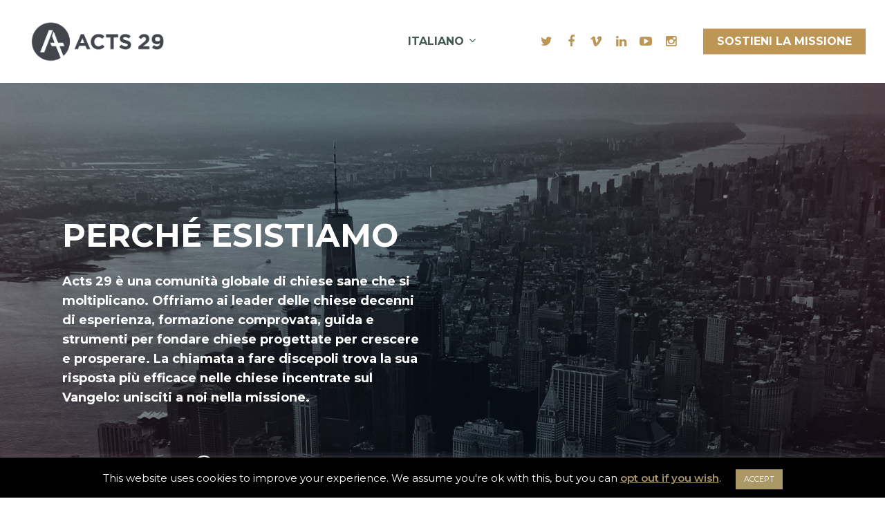

--- FILE ---
content_type: text/html; charset=utf-8
request_url: https://go.acts29.com/l/968743/2022-02-24/dj6xc
body_size: 6452
content:
<!DOCTYPE html>
<html xmlns:mso="urn:schemas-microsoft-com:office:office" xmlns:msdt="uuid:C2F41010-65B3-11d1-A29F-00AA00C14882">
	<head>
		<base href="http://www3.lenoxsoft.com" >
		<meta charset="utf-8"/>
		<meta http-equiv="Content-Type" content="text/html; charset=utf-8"/>
		<meta name="description" content=""/>
		<title></title>
		<link href="https://cdn.jsdelivr.net/npm/bootstrap@5.0.0-beta3/dist/css/bootstrap.min.css" rel="stylesheet" crossorigin="anonymous">
		<link rel="stylesheet" href="https://cdn.jsdelivr.net/npm/bootstrap-icons@1.4.1/font/bootstrap-icons.css">
		<!-- Style the checkboxes -->
        <style type="text/css">
        body form.form {
        width: 100%;
        max-width: 500px;
        margin: 0 auto;
    }

    body form.form p.no-label,
    body form.form p.email-pref {
        margin-left: 0;
    }

    body form.form p label.inline {
        font-size: 15px;
        color: #59595b;
    }

    body form.form p.email-pref span.description {
        font-size: 13px;
        color: #59595b;
    }

    body form.form p label {
        /* stack the label on top of the form field */
        float: none;
        text-align: left;
        /* label font styling */
        font-weight: normal;
        font-size: 15px;
        padding-bottom: 5px;
        color: #59595b;
    }

    /* header */
    body .header {
        padding: 20px;
        background-color: #ffffff;
    }


    /* hide the required star */
    body form.form p.required label,
    body form.form span.required label {
        background: none;
    }

    body form.form input.text {
        width: 100%;
        /* give it a width to be responsive */
        padding: 5px;
    }

    /* Submit button properties */
    body form.form p.submit input {
        background: #998768;
        color: #FFF;
        border: 0;
        padding: 10px 35px;
        font-style: normal;
        font-weight: 800;
        text-transform: uppercase;
        line-height: 1.6923em;
        letter-spacing: 2px;
        cursor: pointer;
    }

    /* Submit button hover */
    body form.form p.submit input:hover {
        background: #998768;
    }

    /* the submit button wrapper */
    body form.form p.submit {
        margin-left: 0;
        /* get rid of the default left margin */
        width: 100%;
        /* give it a width in order to center the button */
        text-align: center;
        /* center the button */
    }
        /* Load the Font Awesome Library via CDN */
            @font-face {
              font-family: "FontAwesome";
              font-weight: normal;
                font-display: auto;
              font-style: normal;
              src: url("https://cdnjs.cloudflare.com/ajax/libs/font-awesome/4.7.0/fonts/fontawesome-webfont.woff2") format("woff2");
            } 
            /* hide the regular checkbox */
            .pd-checkbox input {
                opacity: 0;
                position: absolute;   
            }
            /* position the label */
            .pd-checkbox input, .pd-checkbox label {
                display: inline-block;
                vertical-align: middle;
                margin: 5px;
                cursor: pointer;
            }
            
            .pd-checkbox label {
                position: relative;
            }
            /* style the unchecked checkbox */
            .pd-checkbox input + label:before {
                content: '';
                background: #fff;
                border: 2px solid #59595b;
                display: inline-block;
                vertical-align: middle;
                width: 18px;
                height:18px;
/*                padding: 2px; */
                margin-right: 10px;
                text-align: center;
                font-size:15px;
                line-height:18px;
            }
            /* style the checked checkbox */
            .pd-checkbox input:checked + label:before {
                content: '\f00c';
                font-size: 15px;
                font-family: 'FontAwesome';
                background: #f2f3f3;
                color: #a0cd50;
                border-color:#59595b;
                /*background-image: url("data:image/svg+xml,<svg viewBox='0 0 16 16' fill='%230e8e97' xmlns='http://www.w3.org/2000/svg'><path fill-rule='evenodd' d='M10.97 4.97a.75.75 0 0 1 1.07 1.05l-3.99 4.99a.75.75 0 0 1-1.08.02L4.324 8.384a.75.75 0 1 1 1.06-1.06l2.094 2.093 3.473-4.425a.267.267 0 0 1 .02-.022z' clip-rule='evenodd'/></svg>");
                background-repeat: no-repeat;
                background-size: 1rem 1rem; */
            }
            a:link {
                color: #f9d16c;
                font-size: 15px;
                padding: 0px 5px;
                text-align: left;
                text-decoration: none;
                display: inline-block;
            }
            a:visited {
                color: #f9d16c;
                font-size: 15px;
                padding: 0px 5px;
                text-decoration: none;
                display: inline-block;
            }
            a:hover {
                color: #f9d16c;
                font-size: 15px;
                padding: 0px 5px;
                text-decoration: underline;
                display: inline-block;
            }
            a:active {
                color: #f9d16c;
                font-size: 15px;
                padding: 0px 5px;
                text-decoration: none;
                display: inline-block;
            }
</style>
	
<!--[if gte mso 9]><xml>
<mso:CustomDocumentProperties>
<mso:_dlc_DocId msdt:dt="string">YVQTJ2322DNM-2121272475-88330</mso:_dlc_DocId>
<mso:_dlc_DocIdItemGuid msdt:dt="string">bf3c3b43-c7d5-4b69-b3e7-0643f2dfeb40</mso:_dlc_DocIdItemGuid>
<mso:_dlc_DocIdUrl msdt:dt="string">https://candoristech.sharepoint.com/sites/software/_layouts/15/DocIdRedir.aspx?ID=YVQTJ2322DNM-2121272475-88330, YVQTJ2322DNM-2121272475-88330</mso:_dlc_DocIdUrl>
</mso:CustomDocumentProperties>
</xml><![endif]-->
<link rel="stylesheet" type="text/css" href="https://go.acts29.com/css/form.css?ver=2021-09-20" />
<script type="text/javascript" src="https://go.acts29.com/js/piUtils.js?ver=2021-09-20"></script><script type="text/javascript">
piAId = '969743';
piCId = '85164';
piHostname = 'pi.pardot.com';
if(!window['pi']) { window['pi'] = {}; } pi = window['pi']; if(!pi['tracker']) { pi['tracker'] = {}; } pi.tracker.pi_form = true;
(function() {
	function async_load(){
		var s = document.createElement('script'); s.type = 'text/javascript';
		s.src = ('https:' == document.location.protocol ? 'https://pi' : 'http://cdn') + '.pardot.com/pd.js';
		var c = document.getElementsByTagName('script')[0]; c.parentNode.insertBefore(s, c);
	}
	if(window.attachEvent) { window.attachEvent('onload', async_load); }
	else { window.addEventListener('load', async_load, false); }
})();
</script></head>
<body class="bg-light">
    <div class="text-center header">
        <img class="d-block mx-auto mb-4" src="https://www.acts29.com/wp-content/uploads/2021/02/White-Text-Logo-1_blk-1.png" alt="" width="250">
    </div>
    <div class="container">
        <div class="py-3">
            <div class="preference-container">
                <form accept-charset="UTF-8" method="post" action="https://go.acts29.com/l/968743/2022-02-24/dj6xc" class="form" id="pardot-form">

<style type="text/css">
form.form p label { color: #000000; font-size: 14pt; font-family: Tahoma, 'Trebuchet MS', Verdana, Helvetica, Arial, sans-serif; }
</style>





	
		

		
			<p class="form-field  first_name pd-text required    ">
				
					<label class="field-label" for="968743_105474pi_968743_105474">First Name</label>
				

				<input type="text" name="968743_105474pi_968743_105474" id="968743_105474pi_968743_105474" value="" class="text" size="30" maxlength="40" onchange="" onfocus="" />
				
			</p>
			<div id="error_for_968743_105474pi_968743_105474" style="display:none"></div>
			
		
			<p class="form-field  last_name pd-text required    ">
				
					<label class="field-label" for="968743_105476pi_968743_105476">Last Name</label>
				

				<input type="text" name="968743_105476pi_968743_105476" id="968743_105476pi_968743_105476" value="" class="text" size="30" maxlength="80" onchange="" onfocus="" />
				
			</p>
			<div id="error_for_968743_105476pi_968743_105476" style="display:none"></div>
			
		
			<p class="form-field  email pd-text required    ">
				
					<label class="field-label" for="968743_105478pi_968743_105478">Email</label>
				

				<input type="text" name="968743_105478pi_968743_105478" id="968743_105478pi_968743_105478" value="" class="text" size="30" maxlength="255" onchange="" onfocus="" />
				
			</p>
			<div id="error_for_968743_105478pi_968743_105478" style="display:none"></div>
			
		
			<p class="form-field  Language pd-text     ">
				
					<label class="field-label" for="968743_115541pi_968743_115541">Language</label>
				

				<input type="text" name="968743_115541pi_968743_115541" id="968743_115541pi_968743_115541" value="" class="text" size="30" maxlength="65535" onchange="" onfocus="" />
				
			</p>
			<div id="error_for_968743_115541pi_968743_115541" style="display:none"></div>
			
		
			<p class="form-field  city pd-text     ">
				
					<label class="field-label" for="968743_115544pi_968743_115544">City</label>
				

				<input type="text" name="968743_115544pi_968743_115544" id="968743_115544pi_968743_115544" value="" class="text" size="30" maxlength="40" onchange="" onfocus="" />
				
			</p>
			<div id="error_for_968743_115544pi_968743_115544" style="display:none"></div>
			
		
			<p class="form-field  country pd-select required    form-field-primary">
				
					<label class="field-label" for="968743_105480pi_968743_105480">Country</label>
				

				<select name="968743_105480pi_968743_105480" id="968743_105480pi_968743_105480" class="select" onchange=""><option value="664168" selected="selected"></option>
<option value="664170">United States</option>
<option value="664172">Canada</option>
<option value="664174">Afghanistan</option>
<option value="664176">Albania</option>
<option value="664178">Algeria</option>
<option value="664180">American Samoa</option>
<option value="664182">Andorra</option>
<option value="664184">Angola</option>
<option value="664186">Anguilla</option>
<option value="664188">Antarctica</option>
<option value="664190">Antigua and Barbuda</option>
<option value="664192">Argentina</option>
<option value="664194">Armenia</option>
<option value="664196">Aruba</option>
<option value="664198">Australia</option>
<option value="664200">Austria</option>
<option value="664202">Azerbaijan</option>
<option value="664204">Bahamas</option>
<option value="664206">Bahrain</option>
<option value="664208">Bangladesh</option>
<option value="664210">Barbados</option>
<option value="664212">Belarus</option>
<option value="664214">Belgium</option>
<option value="664216">Belize</option>
<option value="664218">Benin</option>
<option value="664220">Bermuda</option>
<option value="664222">Bhutan</option>
<option value="664224">Bolivia</option>
<option value="664226">Bosnia and Herzegovina</option>
<option value="664228">Botswana</option>
<option value="664230">Brazil</option>
<option value="664232">British Indian Ocean Territory</option>
<option value="664234">British Virgin Islands</option>
<option value="664236">Brunei</option>
<option value="664238">Bulgaria</option>
<option value="664240">Burkina Faso</option>
<option value="664242">Burundi</option>
<option value="664244">Cambodia</option>
<option value="664246">Cameroon</option>
<option value="664248">Cape Verde</option>
<option value="664250">Cayman Islands</option>
<option value="664252">Central African Republic</option>
<option value="664254">Chad</option>
<option value="664256">Chile</option>
<option value="664258">China</option>
<option value="664260">Christmas Island</option>
<option value="664262">Cocos (Keeling) Islands</option>
<option value="664264">Colombia</option>
<option value="664266">Comoros</option>
<option value="664268">Congo</option>
<option value="664270">Cook Islands</option>
<option value="664272">Costa Rica</option>
<option value="664274">Croatia</option>
<option value="664276">Cuba</option>
<option value="664278">Cura&ccedil;ao</option>
<option value="664280">Cyprus</option>
<option value="664282">Czech Republic</option>
<option value="664284">C&ocirc;te d&rsquo;Ivoire</option>
<option value="664286">Democratic Republic of the Congo</option>
<option value="664288">Denmark</option>
<option value="664290">Djibouti</option>
<option value="664292">Dominica</option>
<option value="664294">Dominican Republic</option>
<option value="664296">Ecuador</option>
<option value="664298">Egypt</option>
<option value="664300">El Salvador</option>
<option value="664302">Equatorial Guinea</option>
<option value="664304">Eritrea</option>
<option value="664306">Estonia</option>
<option value="664308">Ethiopia</option>
<option value="664310">Falkland Islands</option>
<option value="664312">Faroe Islands</option>
<option value="664314">Fiji</option>
<option value="664316">Finland</option>
<option value="664318">France</option>
<option value="664320">French Guiana</option>
<option value="664322">French Polynesia</option>
<option value="664324">French Southern Territories</option>
<option value="664326">Gabon</option>
<option value="664328">Gambia</option>
<option value="664330">Georgia</option>
<option value="664332">Germany</option>
<option value="664334">Ghana</option>
<option value="664336">Gibraltar</option>
<option value="664338">Greece</option>
<option value="664340">Greenland</option>
<option value="664342">Grenada</option>
<option value="664344">Guadeloupe</option>
<option value="664346">Guam</option>
<option value="664348">Guatemala</option>
<option value="664350">Guernsey</option>
<option value="664352">Guinea</option>
<option value="664354">Guinea-Bissau</option>
<option value="664356">Guyana</option>
<option value="664358">Haiti</option>
<option value="664360">Honduras</option>
<option value="664362">Hong Kong S.A.R., China</option>
<option value="664364">Hungary</option>
<option value="664366">Iceland</option>
<option value="664368">India</option>
<option value="664370">Indonesia</option>
<option value="664372">Iran</option>
<option value="664374">Iraq</option>
<option value="664376">Ireland</option>
<option value="664378">Isle of Man</option>
<option value="664380">Israel</option>
<option value="664382">Italy</option>
<option value="664384">Jamaica</option>
<option value="664386">Japan</option>
<option value="664388">Jersey</option>
<option value="664390">Jordan</option>
<option value="664392">Kazakhstan</option>
<option value="664394">Kenya</option>
<option value="664396">Kiribati</option>
<option value="664398">Kuwait</option>
<option value="664400">Kyrgyzstan</option>
<option value="664402">Laos</option>
<option value="664404">Latvia</option>
<option value="664406">Lebanon</option>
<option value="664408">Lesotho</option>
<option value="664410">Liberia</option>
<option value="664412">Libya</option>
<option value="664414">Liechtenstein</option>
<option value="664416">Lithuania</option>
<option value="664418">Luxembourg</option>
<option value="664420">Macao S.A.R., China</option>
<option value="664422">Macedonia</option>
<option value="664424">Madagascar</option>
<option value="664426">Malawi</option>
<option value="664428">Malaysia</option>
<option value="664430">Maldives</option>
<option value="664432">Mali</option>
<option value="664434">Malta</option>
<option value="664436">Marshall Islands</option>
<option value="664438">Martinique</option>
<option value="664440">Mauritania</option>
<option value="664442">Mauritius</option>
<option value="664444">Mayotte</option>
<option value="664446">Mexico</option>
<option value="664448">Micronesia</option>
<option value="664450">Moldova</option>
<option value="664452">Monaco</option>
<option value="664454">Mongolia</option>
<option value="664456">Montenegro</option>
<option value="664458">Montserrat</option>
<option value="664460">Morocco</option>
<option value="664462">Mozambique</option>
<option value="664464">Myanmar</option>
<option value="664466">Namibia</option>
<option value="664468">Nauru</option>
<option value="664470">Nepal</option>
<option value="664472">Netherlands</option>
<option value="664474">New Caledonia</option>
<option value="664476">New Zealand</option>
<option value="664478">Nicaragua</option>
<option value="664480">Niger</option>
<option value="664482">Nigeria</option>
<option value="664484">Niue</option>
<option value="664486">Norfolk Island</option>
<option value="664488">North Korea</option>
<option value="664490">Northern Mariana Islands</option>
<option value="664492">Norway</option>
<option value="664494">Oman</option>
<option value="664496">Pakistan</option>
<option value="664498">Palau</option>
<option value="664500">Palestinian Territory</option>
<option value="664502">Panama</option>
<option value="664504">Papua New Guinea</option>
<option value="664506">Paraguay</option>
<option value="664508">Peru</option>
<option value="664510">Philippines</option>
<option value="664512">Pitcairn</option>
<option value="664514">Poland</option>
<option value="664516">Portugal</option>
<option value="664518">Puerto Rico</option>
<option value="664520">Qatar</option>
<option value="664522">Romania</option>
<option value="664524">Russia</option>
<option value="664526">Rwanda</option>
<option value="664528">R&eacute;union</option>
<option value="664530">Saint Barth&eacute;lemy</option>
<option value="664532">Saint Helena</option>
<option value="664534">Saint Kitts and Nevis</option>
<option value="664536">Saint Lucia</option>
<option value="664538">Saint Pierre and Miquelon</option>
<option value="664540">Saint Vincent and the Grenadines</option>
<option value="664542">Samoa</option>
<option value="664544">San Marino</option>
<option value="664546">Sao Tome and Principe</option>
<option value="664548">Saudi Arabia</option>
<option value="664550">Senegal</option>
<option value="664552">Serbia</option>
<option value="664554">Seychelles</option>
<option value="664556">Sierra Leone</option>
<option value="664558">Singapore</option>
<option value="664560">Slovakia</option>
<option value="664562">Slovenia</option>
<option value="664564">Solomon Islands</option>
<option value="664566">Somalia</option>
<option value="664568">South Africa</option>
<option value="664570">South Korea</option>
<option value="664572">South Sudan</option>
<option value="664574">Spain</option>
<option value="664576">Sri Lanka</option>
<option value="664578">Sudan</option>
<option value="664580">Suriname</option>
<option value="664582">Svalbard and Jan Mayen</option>
<option value="664584">Swaziland</option>
<option value="664586">Sweden</option>
<option value="664588">Switzerland</option>
<option value="664590">Syria</option>
<option value="664592">Taiwan</option>
<option value="664594">Tajikistan</option>
<option value="664596">Tanzania</option>
<option value="664598">Thailand</option>
<option value="664600">Timor-Leste</option>
<option value="664602">Togo</option>
<option value="664604">Tokelau</option>
<option value="664606">Tonga</option>
<option value="664608">Trinidad and Tobago</option>
<option value="664610">Tunisia</option>
<option value="664612">Turkey</option>
<option value="664614">Turkmenistan</option>
<option value="664616">Turks and Caicos Islands</option>
<option value="664618">Tuvalu</option>
<option value="664620">U.S. Virgin Islands</option>
<option value="664622">Uganda</option>
<option value="664624">Ukraine</option>
<option value="664626">United Arab Emirates</option>
<option value="664628">United Kingdom</option>
<option value="664630">United States Minor Outlying Islands</option>
<option value="664632">Uruguay</option>
<option value="664634">Uzbekistan</option>
<option value="664636">Vanuatu</option>
<option value="664638">Vatican</option>
<option value="664640">Venezuela</option>
<option value="664642">Viet Nam</option>
<option value="664644">Wallis and Futuna</option>
<option value="664646">Western Sahara</option>
<option value="664648">Yemen</option>
<option value="664650">Zambia</option>
<option value="664652">Zimbabwe</option>
</select>
				
			</p>
			<div id="error_for_968743_105480pi_968743_105480" style="display:none"></div>
			
		
			<p class="form-field  state pd-select     form-field-secondary dependentFieldSlave dependentField">
				
					<label class="field-label" for="968743_105482pi_968743_105482">State</label>
				

				<select name="968743_105482pi_968743_105482" id="968743_105482pi_968743_105482" class="select" onchange=""><option value="664654" selected="selected"></option>
<option value="664656">Alabama</option>
<option value="664658">Alaska</option>
<option value="664660">Arizona</option>
<option value="664662">Arkansas</option>
<option value="664664">California</option>
<option value="664666">Colorado</option>
<option value="664668">Connecticut</option>
<option value="664670">Delaware</option>
<option value="664672">District Of Columbia</option>
<option value="664674">Florida</option>
<option value="664676">Georgia</option>
<option value="664678">Hawaii</option>
<option value="664680">Idaho</option>
<option value="664682">Illinois</option>
<option value="664684">Indiana</option>
<option value="664686">Iowa</option>
<option value="664688">Kansas</option>
<option value="664690">Kentucky</option>
<option value="664692">Louisiana</option>
<option value="664694">Maine</option>
<option value="664696">Maryland</option>
<option value="664698">Massachusetts</option>
<option value="664700">Michigan</option>
<option value="664702">Minnesota</option>
<option value="664704">Mississippi</option>
<option value="664706">Missouri</option>
<option value="664708">Montana</option>
<option value="664710">Nebraska</option>
<option value="664712">Nevada</option>
<option value="664714">New Hampshire</option>
<option value="664716">New Jersey</option>
<option value="664718">New Mexico</option>
<option value="664720">New York</option>
<option value="664722">North Carolina</option>
<option value="664724">North Dakota</option>
<option value="664726">Ohio</option>
<option value="664728">Oklahoma</option>
<option value="664730">Oregon</option>
<option value="664732">Pennsylvania</option>
<option value="664734">Rhode Island</option>
<option value="664736">South Carolina</option>
<option value="664738">South Dakota</option>
<option value="664740">Tennessee</option>
<option value="664742">Texas</option>
<option value="664744">Utah</option>
<option value="664746">Vermont</option>
<option value="664748">Virginia</option>
<option value="664750">Washington</option>
<option value="664752">West Virginia</option>
<option value="664754">Wisconsin</option>
<option value="664756">Wyoming</option>
</select>
				
			</p>
			<div id="error_for_968743_105482pi_968743_105482" style="display:none"></div>
			
		

		
	<p style="position:absolute; width:190px; left:-9999px; top: -9999px;visibility:hidden;">
		<label for="pi_extra_field">Comments</label>
		<input type="text" name="pi_extra_field" id="pi_extra_field"/>
	</p>
		

		<!-- forces IE5-8 to correctly submit UTF8 content  -->
		<input name="_utf8" type="hidden" value="&#9731;" />

		<p class="submit">
			<input type="submit" accesskey="s" value="Sign Up" />
		</p>
	



<script type="text/javascript">
//<![CDATA[

	var anchors = document.getElementsByTagName("a");
	for (var i=0; i<anchors.length; i++) {
		var anchor = anchors[i];
		if(anchor.getAttribute("href")&&!anchor.getAttribute("target")) {
			anchor.target = "_top";
		}
	}
		
//]]>
</script>
<input type="hidden" name="hiddenDependentFields" id="hiddenDependentFields" value="" /></form>
<script type="text/javascript">(function(){ pardot.$(document).ready(function(){ (function() {
	var $ = window.pardot.$;
	window.pardot.FormDependencyMap = [{"primary_field_html_id":"968743_105480pi_968743_105480","secondary_field_html_id":"968743_105482pi_968743_105482","primary_field_value":"United States"}];

	$('.form-field-primary input, .form-field-primary select').each(function(index, input) {
		$(input).on('change', window.piAjax.checkForDependentField);
		window.piAjax.checkForDependentField.call(input);
	});
})(); });})();</script>
            </div>
        </div>
        <footer class="my-5 pt-5 text-muted text-center text-small">
            <p class="mb-1">&copy; Acts 29 All Rights Reserved.</p>
        </footer>
    </div>
</body>
</html>


--- FILE ---
content_type: text/css
request_url: https://www.acts29.com/wp-content/themes/acts-29/css/elements/element-fancy-box.css?ver=12.1.6
body_size: 3800
content:
/*
Theme Name:  Salient
Description: Styles for the "Fancy Box" page builder element.
*/

.nectar-fancy-box{
    overflow:hidden;
     position:relative;
     padding:13%
}

 .full-width-content >.span_12 >.vc_col-sm-12 >.wpb_wrapper >.nectar-fancy-box, 
 .full-width-content .vc_col-sm-12 .vc_col-sm-12 >.wpb_wrapper >.nectar-fancy-box{
    padding:5%
}

 .full-width-content >.span_12 >.vc_col-sm-12 >.wpb_wrapper >.nectar-fancy-box .inner, 
 .full-width-content .vc_col-sm-12 .vc_col-sm-12 >.wpb_wrapper >.nectar-fancy-box .inner{
    padding-bottom:8%
}

 .nectar-fancy-box:after{
    display:block;
     position:absolute;
     content:' ';
     width:100%;
     height:6px;
     left:0;
     bottom:0;
     background:#fff;
     z-index:5;
     transform:scaleX(0) translateZ(0);
     -webkit-transform:scaleX(0) translateZ(0);
     transform-origin:0 0;
     -webkit-transform-origin:0 0;
     -webkit-transition:0.45s cubic-bezier(0.24,1,0.30,1);
     transition:0.45s cubic-bezier(0.24,1,0.30,1)
}

 .nectar-fancy-box:hover:after{
    -webkit-transform:scaleX(1) translateZ(0);
     transform:scaleX(1) translateZ(0)
}

 .nectar-fancy-box[data-style="default"] .inner *, 
 .nectar-fancy-box[data-style="parallax_hover"] .inner *,
 .nectar-fancy-box[data-style="hover_desc"] .inner * {
    color:#fff
}
 .vc_row.full-width-content .nectar-fancy-box[data-style="parallax_hover"] {
     margin-bottom: 0;
}
 .nectar-fancy-box .inner{
    position:relative;
     text-align:left;
     color:#fff;
     z-index:10;
     padding-bottom:15%
}
 .nectar-fancy-box .box-link{
    position:absolute;
     z-index:100;
     top:0;
     left:0;
     height:100%;
     width:100%;
     display:block
}
 .nectar-fancy-box .box-bg{
    position:absolute;
     top:0;
     left:0;
     height:100.2%;
     width:100.2%;
     background-size:cover;
     z-index:1;
     background-position:center;
     backface-visibility:hidden;
     -webkit-backface-visibility:hidden;
     transition:all .6s cubic-bezier(0.24,1,0.30,1);
     -webkit-transition:all .6s cubic-bezier(0.24,1,0.30,1)
}
 .nectar-fancy-box .box-bg:after{
    position:absolute;
     top:0;
     left:0;
     height:100%;
     width:100%;
     content:' ';
     background-color:rgba(51,51,51,0.5);
     transition:all .6s cubic-bezier(0.24,1,0.30,1);
     -webkit-transition:all .6s cubic-bezier(0.24,1,0.30,1)
}
 .nectar-fancy-box:hover .box-bg:after{
    background-color:rgba(51,51,51,0.2)
}
 .nectar-fancy-box:hover .box-bg{
    transform:scale(1.13);
     -webkit-transform:scale(1.13)
}

.nectar-fancy-box .box-bg[data-nectar-img-src] {
  opacity: 0;
}
.nectar-fancy-box .box-bg {
  -webkit-transition: transform .6s cubic-bezier(0.24,1,0.30,1), opacity 0.55s ease 0.25s;
  transition: transform .6s cubic-bezier(0.24,1,0.30,1), opacity 0.55s ease 0.25s;
  opacity: 1;
}

body .nectar-fancy-box .link-text{
   font-size:12px;
 }
 .nectar-fancy-box .link-text{
     font-family:'Open Sans';
     line-height:14px;
     font-weight:700;
     letter-spacing:2px;
     text-transform:uppercase;
     position:relative;
     z-index:5;
     color:#fff;
     text-align:left
}
body .nectar-fancy-box .link-text .arrow,
body .nectar-fancy-box[data-style="parallax_hover"] .inner > .arrow {
  font-family:FontAwesome;
}
 .nectar-fancy-box .link-text .arrow,
 .nectar-fancy-box[data-style="parallax_hover"] .inner > .arrow {
     line-height:26px;
     font-size:14px;
     opacity:1;
     position:relative;
     display:inline-block;
     margin-left:16px;
     top:2px;
     transition:all 0.35s cubic-bezier(0.12,0.75,0.4,1);
     -webkit-transition:all 0.35s cubic-bezier(0.12,0.75,0.4,1);
     overflow:visible;
     height:26px;
     width:26px;
     border-radius:100px;
     text-align:center;
     border:2px solid rgba(255,255,255,0.4)
}
 .nectar-fancy-box .link-text .arrow:before, 
 .nectar-fancy-box[data-style="parallax_hover"] .inner > .arrow:before {
     content:"\f105";
     color:#fff;
     top:-2px;
     right:-1px;
     display:block;
     transition:all 0.35s cubic-bezier(0.12,0.75,0.4,1);
     -webkit-transition:all 0.35s cubic-bezier(0.12,0.75,0.4,1);
     position:relative
}
 .nectar-fancy-box .link-text .arrow:after, 
 .nectar-fancy-box[data-style="parallax_hover"] .inner > .arrow:after{
    display:block;
     content:' ';
     position:absolute;
     width:26px;
     height:1px;
     background-color:#fff;
     opacity:0;
     left:-6px;
     cursor:pointer;
     transition:all 0.35s cubic-bezier(0.12,0.75,0.4,1);
     -webkit-transition:all 0.35s cubic-bezier(0.12,0.75,0.4,1);
     pointer-events:none;
     top:11px;
     transform:translateX(-27px);
     -webkit-transform:translateX(-27px)
}
 .nectar-fancy-box:hover .link-text .arrow{
    border-color:transparent
}
 .nectar-fancy-box:hover .link-text .arrow:after, 
 .nectar-fancy-box[data-style="parallax_hover"]:hover .inner > .arrow:after {
     opacity:1;
     transform:translateX(2px);
     -webkit-transform:translateX(2px)
}
 .nectar-fancy-box:hover .link-text .arrow:before, 
 .nectar-fancy-box[data-style="parallax_hover"]:hover .inner > .arrow:before {
     transform:translateX(9px);
     -webkit-transform:translateX(9px)
}
 .nectar-fancy-box .inner-wrap > i, 
 .nectar-fancy-box .inner > i,
 .nectar-fancy-box .heading-wrap > i {
     height: auto!important;
     width: auto!important;
     display: block;
     text-align: left;
     margin-bottom: 20px;
}

 .nectar-fancy-box[data-style="color_box_hover"] .inner-wrap > i {
   margin-bottom: 25px;
 }

 .nectar-fancy-box[data-style="default"] .im-icon-wrap path {
     fill: #fff;
}
 .nectar-fancy-box[data-style="color_box_hover"][data-border="true"] .box-inner-wrap {
     border: 1px solid rgba(0,0,0,0.1);
     transition: all 0.45s cubic-bezier(0.25, 1, 0.2, 1);
}
.span_12.light .nectar-fancy-box[data-style="color_box_hover"][data-border="true"] .box-inner-wrap {
    border-color: rgba(255,255,255,0.14);
}
 .nectar-fancy-box[data-style="color_box_hover"][data-border="true"]:hover .box-inner-wrap {
     border: 1px solid rgba(0,0,0,0);
}
 .nectar-fancy-box[data-style="color_box_hover"] .inner {
     display: -webkit-flex;
     display: flex;
     align-items: center;
     justify-content: center;
}
 .nectar-fancy-box[data-style="color_box_hover"][data-color*="gradient"] .inner-wrap {
     position: relative;
}
 .nectar-fancy-box[data-style="color_box_hover"][data-color*="gradient"] .inner i.hover-only {
     position: absolute;
     opacity: 0;
     top: -2px;
     left: 0;
     z-index: 1;
     transition: opacity 0.45s cubic-bezier(0.25, 1, 0.2, 1);
}
 .nectar-fancy-box[data-style="color_box_hover"][data-color*="gradient"][data-alignment="right"] .inner i.hover-only {
     right: 0;
     left: auto;
}
 .nectar-fancy-box[data-style="color_box_hover"][data-color*="gradient"][data-alignment="center"] .inner i.hover-only {
     left: 50%;
     transform: translateX(-50%);
}
 .nectar-fancy-box[data-style="color_box_hover"][data-color*="gradient"]:hover .inner i.hover-only {
     opacity: 1;
}
 .nectar-fancy-box[data-style="color_box_hover"][data-color*="gradient"].inner i:not(.hover-only) {
     transition: opacity 0.45s cubic-bezier(0.25, 1, 0.2, 1);
}
 .nectar-fancy-box[data-style="color_box_hover"][data-color*="gradient"]:hover .inner i:not(.hover-only) {
     opacity: 0;
}
 .nectar-fancy-box[data-style="color_box_hover"] .inner i {
     text-align: center;
}
 .nectar-fancy-box[data-style="color_box_hover"] .inner p {
     opacity: 0.75;
}
.vc_col-sm-3 .nectar-fancy-box[data-style="color_box_hover"] .inner p,
.vc_col-sm-4 .nectar-fancy-box[data-style="color_box_hover"] .inner p,
.nectar-flickity[data-desktop-columns="4"] .nectar-fancy-box[data-style="color_box_hover"] .inner p,
.nectar-flickity[data-desktop-columns="3"] .nectar-fancy-box[data-style="color_box_hover"] .inner p {
  line-height: 1.7em;
}
 .nectar-fancy-box[data-style="color_box_hover"] .inner {
     padding-bottom: 0;
     text-align: center;
     vertical-align: middle;
}
 .nectar-fancy-box[data-style="color_box_hover"] .inner-wrap {
     text-align: center;
     vertical-align: middle;
}
 .span_12.light .nectar-fancy-box[data-style="color_box_hover"] .inner p {
     opacity: 0.65;
}
 .span_12.light .nectar-fancy-box[data-style="color_box_hover"]:hover .inner p {
     opacity: 0.8;
}
 .span_12.light .nectar-fancy-box[data-style="color_box_hover"]:hover:before {
     display: none 
}
 .nectar-fancy-box[data-style="color_box_hover"][data-alignment="left"] .inner, 
 .nectar-fancy-box[data-style="color_box_hover"][data-alignment="left"] .inner-wrap, 
 .nectar-fancy-box[data-style="color_box_hover"][data-alignment="left"] .inner i {
     text-align: left;
}
 .nectar-fancy-box[data-style="color_box_hover"][data-alignment="right"] .inner, 
 .nectar-fancy-box[data-style="color_box_hover"][data-alignment="right"] .inner-wrap, 
 .nectar-fancy-box[data-style="color_box_hover"][data-alignment="right"] .inner i,
 .nectar-fancy-box[data-style="hover_desc"][data-alignment="right"] .inner, 
 .nectar-fancy-box[data-style="hover_desc"][data-alignment="right"] .inner-wrap, 
 .nectar-fancy-box[data-style="hover_desc"][data-alignment="right"] .inner i {
     text-align: right;
}

.nectar-fancy-box[data-style="hover_desc"][data-alignment="center"] .inner, 
.nectar-fancy-box[data-style="hover_desc"][data-alignment="center"] .inner-wrap, 
.nectar-fancy-box[data-style="hover_desc"][data-alignment="center"] .inner i {
  text-align: center;
}

 .nectar-fancy-box[data-style="color_box_hover"]:before {
     display: block;
     position:absolute;
     left: 1%;
     top: 1%;
     height: 98%;
     width: 98%;
     opacity: 0;
     content: '';
}
 .nectar-fancy-box[data-style="color_box_hover"]:hover:before {
   opacity: 0.33;
 }
 .nectar-fancy-box[data-style="color_box_hover"]:hover .box-bg {
     transform: scale(1.08);
     -webkit-transform: scale(1.08);
}
 .nectar-fancy-box[data-style="color_box_hover"] {
     overflow: visible;
     padding: 0;
}
 .nectar-fancy-box[data-style="color_box_hover"] .box-inner-wrap {
     padding: 10% 15%;
     position: relative;
     overflow: hidden;
}

 .nectar-fancy-box[data-style="color_box_hover"]:hover .inner-wrap *, 
 .nectar-fancy-box[data-style="color_box_hover"] .box-bg, 
 .nectar-fancy-box[data-style="color_box_hover"] .box-bg:after {
     transition: all 0.45s cubic-bezier(0.25, 1, 0.2, 1);
}
.nectar-fancy-box[data-style="color_box_hover"]:before {
  transition: opacity 0.45s cubic-bezier(0.25, 1, 0.2, 1);
}
 .nectar-fancy-box[data-style="color_box_hover"]:hover .inner-wrap .nectar-cta .link_wrap .link_text:after {
     border-color: rgba(255,255,255,0.4);
}
 .nectar-fancy-box[data-style="color_box_hover"]:hover .inner-wrap .nectar-cta[data-style="see-through"] .link_wrap .arrow:after {
     border-color: #fff;
}
 .nectar-fancy-box[data-style="color_box_hover"]:hover .inner-wrap .nectar-cta .arrow, 
 .nectar-fancy-box[data-style="color_box_hover"]:hover .inner-wrap .nectar-cta .link_wrap .arrow:before {
     color: #fff;
}
 .nectar-fancy-box[data-style="color_box_hover"] .inner-wrap *, 
 .nectar-fancy-box[data-style="color_box_hover"] .inner-wrap {
     color: #444;
}
 .span_12.light .nectar-fancy-box[data-style="color_box_hover"] .inner-wrap *, 
 .span_12.light .nectar-fancy-box[data-style="color_box_hover"] .inner-wrap {
     color: #fff;
}
 .nectar-fancy-box[data-style="color_box_hover"]:hover .inner-wrap *,
 .nectar-fancy-box[data-style="color_box_hover"]:hover .inner-wrap,
 .nectar-fancy-box[data-style="color_box_hover"][data-color*="gradient"] .inner i.hover-only,
 .nectar-fancy-box[data-style="parallax_hover"] [class^="icon-"].icon-default-style,
 .nectar-fancy-box[data-style="default"] .inner > i[data-color*="color"] {
     color: #fff!important;
}
 .nectar-fancy-box[data-style="color_box_hover"] .box-bg, 
 .nectar-fancy-box[data-style="color_box_hover"]:after {
     opacity: 0 
}
 .nectar-fancy-box[data-style="color_box_hover"]:hover .box-bg {
     opacity: 1;
}
 .nectar-fancy-box[data-style="color_box_hover"].using-img .box-bg:after {
     opacity: 0.85;
}
.nectar-fancy-box[data-style="color_box_hover"][data-hover-o="0.9"] .box-bg:after { opacity: 0.9; }
.nectar-fancy-box[data-style="color_box_hover"][data-hover-o="0.8"] .box-bg:after { opacity: 0.8; }
.nectar-fancy-box[data-style="color_box_hover"][data-hover-o="0.7"] .box-bg:after { opacity: 0.7; }
.nectar-fancy-box[data-style="color_box_hover"][data-hover-o="0.6"] .box-bg:after { opacity: 0.6; }
.nectar-fancy-box[data-style="color_box_hover"][data-hover-o="0.5"] .box-bg:after { opacity: 0.5; }
.nectar-fancy-box[data-style="color_box_hover"][data-hover-o="0.4"] .box-bg:after { opacity: 0.4; }
.nectar-fancy-box[data-style="color_box_hover"][data-hover-o="0.3"] .box-bg:after { opacity: 0.3; }
.nectar-fancy-box[data-style="color_box_hover"][data-hover-o="0.2"] .box-bg:after { opacity: 0.2; }
.nectar-fancy-box[data-style="color_box_hover"][data-hover-o="0.1"] .box-bg:after { opacity: 0.1; }

 .nectar-fancy-box[data-style="color_box_hover"]:after, 
 .nectar-fancy-box[data-style="parallax_hover"]:after,
 .nectar-fancy-box[data-style="color_box_basic"]:after,
 .nectar-fancy-box[data-style="hover_desc"]:after {
     display: none;
}
 .nectar-fancy-box[data-style="color_box_hover"]:before {
     box-shadow: 0px 30px 90px #000;
}
 .nectar-fancy-box[data-style="parallax_hover"] p {
     opacity: 0.8;
}
 .nectar-fancy-box[data-style="parallax_hover"] i, 
 .nectar-fancy-box[data-style="parallax_hover"] .im-icon-wrap {
     opacity: 0.5;
     transition: all 0.45s cubic-bezier(0.25, 1, 0.2, 1);
}
 .nectar-fancy-box[data-style="parallax_hover"]:hover i, 
 .nectar-fancy-box[data-style="parallax_hover"]:hover .im-icon-wrap {
     opacity: 1;
}
 .nectar-fancy-box[data-style="color_box_hover"] .im-icon-wrap {
     margin-bottom: 20px;
     display: block;
}
 .nectar-fancy-box[data-style="color_box_hover"]:hover .im-icon-wrap path {
     transition: all 0.45s cubic-bezier(0.25, 1, 0.2, 1);
}
 .nectar-fancy-box[data-style="color_box_hover"]:hover .im-icon-wrap path {
     fill: #fff;
}

.nectar-fancy-box[data-style="hover_desc"] {
  display: flex;
  flex-wrap: wrap;
  padding: 11%;
  transition: transform .65s cubic-bezier(.05,0.2,.1,1), box-shadow .65s cubic-bezier(.05,0.2,.1,1);
}
.nectar-fancy-box[data-style="hover_desc"] .box-bg {
  transition: transform 1s ease, opacity 0.5s ease 0.25s;
  transform: scale(1);
  -webkit-transform: scale(1);
}
.nectar-fancy-box[data-style="hover_desc"][data-bg-animation="short_zoom"].hovered .box-bg {
  transform: scale(1.13);
  -webkit-transform: scale(1.13);
  transition: transform .6s cubic-bezier(0.24,1,0.30,1), opacity 0.55s ease 0.25s;
}
.nectar-fancy-box[data-style="hover_desc"][data-bg-animation="long_zoom"].hovered .box-bg {
  transform: scale(1.2);
  -webkit-transform: scale(1.2);
  transition: transform 9s cubic-bezier(0.1,0.2,.7,1);
}
.nectar-fancy-box[data-style="hover_desc"] .box-bg:after { 
  display: none;
}
.nectar-fancy-box[data-style="hover_desc"] .wrap-icon {
  width: 100%;
  position: relative;
  z-index: 100;
  align-self: flex-start;
}

.nectar-fancy-box[data-style="hover_desc"] .wrap-icon i:before {
  color: #fff;
}
.nectar-fancy-box[data-style="hover_desc"] .box-bg:before,
.nectar-fancy-box[data-style="hover_desc"]:before {
  position: absolute;
  bottom: 0;
  left: 0;
  width: 100%;
  height: 85%;
  display: block;
  z-index: 10;
  content: '';
  background: linear-gradient(to bottom,rgba(15,15,15,0),rgba(15,15,15,.75) 100%);
  transition: opacity .65s cubic-bezier(.05,0.2,.1,1);
}

.nectar-fancy-box[data-style="hover_desc"].hovered .box-bg:before,
.nectar-fancy-box[data-style="hover_desc"]:before { 
  opacity: 0; 
}
.nectar-fancy-box[data-style="hover_desc"].hovered:before {
  opacity: 1; 
}

.nectar-fancy-box[data-style="hover_desc"] .inner {
  padding: 0;
  width: 100%;
  align-self: flex-end;
}
.nectar-fancy-box[data-style="hover_desc"].hovered {
  transform: translateY(-10px);
  box-shadow: 0 25px 55px rgba(0,0,0,0.22);
}
.nectar-fancy-box[data-style="hover_desc"] > .inner > .heading-wrap {
  transition: opacity .65s cubic-bezier(.05,0.2,.1,1), transform .65s cubic-bezier(.05,0.2,.1,1);
}
.nectar-fancy-box[data-style="hover_desc"] .hover-content {
  line-height: 1.5em;
  max-width: 80%;
  transition: opacity .18s cubic-bezier(.05,0.2,.1,1), transform .18s cubic-bezier(.05,0.2,.1,1);
}
.nectar-fancy-box[data-style="hover_desc"][data-alignment="center"] .hover-content {
  text-align: center;
  width: 100%;
  max-width: 100%;
  padding: 0 10%;
}

@media only screen and (max-width: 1300px) {
  .vc_col-sm-3 .nectar-fancy-box[data-style="hover_desc"] .hover-content {
    max-width: 100%;
  }
}
.nectar-fancy-box[data-style="hover_desc"] .heading-wrap > *:last-child {
  margin-bottom: 0;
}

.nectar-fancy-box[data-style="hover_desc"] .hover-content {
  opacity: 0;
  position: absolute;
  bottom: 0;
  left: 0;
  margin-top: 10px;
  transform: translateY(20px);
}
.nectar-fancy-box[data-style="hover_desc"].hovered .hover-content {
  opacity: 1;
  transform: translateY(0%);
  transition: opacity .65s cubic-bezier(.05,0.2,.1,1) 0.15s, transform .65s cubic-bezier(.05,0.2,.1,1) 0.15s;
}

 .nectar-fancy-box[data-style="parallax_hover"] {
     padding:0;
}
 html.cssreflections .nectar-fancy-box[data-style="parallax_hover"] .parallaxImg-wrap {
     transform: translateZ(0px);
}
 .nectar-fancy-box[data-style="parallax_hover"] .parallaxImg {
     -webkit-tap-highlight-color: rgba(0,0,0,0);
     outline: 1px solid transparent;
     transition: transform 0.23s ease-out;
     -webkit-transition: transform 0.23s ease-out;
     position: relative;
     z-index: 10;
}
 .nectar-fancy-box[data-style="parallax_hover"] [class^="icon-"].icon-default-style {
     margin-bottom: 25px;
}
 .nectar-fancy-box[data-style="parallax_hover"] .parallaxImg-container {
     position: relative;
     width: 100.2%;
     height: 100%;
     outline: 1px solid transparent;
     will-change: transform;
     transform-style: preserve-3d;
     -webkit-transform-style: preserve-3d;
}
 .nectar-fancy-box[data-style="parallax_hover"] img {
     width: 100%!important;
}
 .nectar-fancy-box[data-style="parallax_hover"] .parallaxImg-layers {
     position: relative;
     width: 100%;
     height: 100%;
     z-index: 2;
     backface-visibility: hidden;
     -webkit-backface-visibility: hidden;
     transform-style: preserve-3d;
     -webkit-transform-style: preserve-3d;
     outline: 1px solid transparent;
}
 .nectar-fancy-box[data-style="parallax_hover"] .parallaxImg-rendered-layer, 
 .nectar-fancy-box[data-style="parallax_hover"] .bg-img:after {
     position: absolute;
     width: 100%;
     height: 100%;
     top: 0;
     left: 0;
     background-repeat: no-repeat;
     background-position: center;
     background-color: transparent;
     background-size: cover;
     outline: 1px solid transparent;
     overflow: hidden;
}
 .nectar-fancy-box[data-style="parallax_hover"] .bg-img:after {
     display: block;
     content: '';
     background-color: rgba(40,40,40,1);
     transition: all 0.45s cubic-bezier(0.25, 1, 0.2, 1);
}

 .nectar-fancy-box[data-style="parallax_hover"] .parallaxImg-rendered-layer:last-child {
     position: relative;
}
 .nectar-fancy-box[data-style="parallax_hover"]:hover .parallaxImg-container .parallaxImg-rendered-layer:nth-child(2) {
     transform: translateZ(65px)!important;
}
 .nectar-fancy-box[data-style="parallax_hover"] .parallaxImg-rendered-layer > .bg-img {
     position: absolute;
     width: 100%;
     height: 100%;
     top: 0;
     left: 0;
     background-repeat: no-repeat;
     background-position: center;
     background-color: transparent;
     background-size: cover;
     outline: 1px solid transparent;
}
 .nectar-fancy-box[data-style="parallax_hover"] .parallaxImg-container .parallaxImg-rendered-layer,
 .nectar-fancy-box[data-style="parallax_hover"] .parallaxImg.transition .parallaxImg-container .parallaxImg-rendered-layer {
     backface-visibility: hidden;
     -webkit-backface-visibility: hidden;
}
 .nectar-fancy-box[data-style="parallax_hover"] .parallaxImg-container .parallaxImg-shadow,
 .nectar-fancy-box[data-style="parallax_hover"] .parallaxImg-container,
 .nectar-fancy-box[data-style="parallax_hover"] .parallaxImg.transition .parallaxImg-container,
 .nectar-fancy-box[data-style="parallax_hover"] .parallaxImg.transition .parallaxImg-container .parallaxImg-shadow {
     backface-visibility: hidden;
     -webkit-backface-visibility: hidden;
}
 html.cssreflections .nectar-fancy-box[data-style="parallax_hover"] .parallaxImg-container .parallaxImg-shadow,
 html.cssreflections .nectar-fancy-box[data-style="parallax_hover"] .parallaxImg-container,
 .nectar-fancy-box[data-style="parallax_hover"] .parallaxImg.transition .parallaxImg-container,
 .nectar-fancy-box[data-style="parallax_hover"] .parallaxImg.transition .parallaxImg-container .parallaxImg-shadow, 
 html.cssreflections .nectar-fancy-box[data-style="parallax_hover"] .parallaxImg-container .parallaxImg-rendered-layer,
 .nectar-fancy-box[data-style="parallax_hover"] .parallaxImg.transition .parallaxImg-container .parallaxImg-rendered-layer {
     transition: transform 0.27s ease-out;
     -webkit-transition: transform 0.27s ease-out;
}

html.cssreflections .nectar-fancy-box[data-style="parallax_hover"] .parallaxImg.over .parallaxImg-container {
   will-change: transform;
 }
 
 html.cssreflections .nectar-fancy-box[data-style="parallax_hover"] .parallaxImg-container:not(.over),
 html.cssreflections .nectar-fancy-box[data-style="parallax_hover"] .parallaxImg-container:not(.over) .parallaxImg-rendered-layer,
 html.cssreflections .nectar-fancy-box[data-style="parallax_hover"] .parallaxImg:not(.over) {
     transition: transform 0.25s ease-out;
     -webkit-transition: transform 0.25s ease-out;
}

 .nectar-fancy-box[data-style="parallax_hover"] .parallaxImg-container:not(.over) .parallaxImg-shadow,
 .nectar-fancy-box[data-style="parallax_hover"] .parallaxImg.transition .parallaxImg-container .parallaxImg-shadow {
     transition: all 0.27s ease-out;
     -webkit-transition: all 0.27s ease-out;
}
 body.cssreflections .nectar-fancy-box[data-style="parallax_hover"] .parallaxImg-container .parallaxImg-shadow,
 body.cssreflections .nectar-fancy-box[data-style="parallax_hover"] .parallaxImg-container,
 body.cssreflections .nectar-fancy-box[data-style="parallax_hover"] .parallaxImg.transition .parallaxImg-container,
 body.cssreflections .nectar-fancy-box[data-style="parallax_hover"] .parallaxImg.transition .parallaxImg-container .parallaxImg-shadow,
 body.cssreflections .nectar-fancy-box[data-style="parallax_hover"] .parallaxImg-container .parallaxImg-rendered-layer,
 body.cssreflections .nectar-fancy-box[data-style="parallax_hover"] .parallaxImg.transition .parallaxImg-container .parallaxImg-rendered-layer,
 body.cssreflections .nectar-fancy-box[data-style="parallax_hover"] .parallaxImg {
     transition: transform 0.1s ease-out;
     -webkit-transition: transform 0.1s ease-out;
}
 body.cssreflections .nectar-fancy-box[data-style="parallax_hover"] .parallaxImg.transition .parallaxImg-container,
 body.cssreflections .nectar-fancy-box[data-style="parallax_hover"] .parallaxImg.transition .parallaxImg-container .parallaxImg-shadow,
 body.cssreflections .nectar-fancy-box[data-style="parallax_hover"] .parallaxImg.transition .parallaxImg-container .parallaxImg-rendered-layer,
 body.cssreflections .nectar-fancy-box[data-style="parallax_hover"] .parallaxImg.transition {
     transition: transform 0.2s ease-out;
     -webkit-transition: transform 0.2s ease-out;
}
 .nectar-fancy-box[data-style="parallax_hover"] {
     overflow: visible;
}
 .nectar-fancy-box[data-style="parallax_hover"] .parallaxImg-shadow {
     position: absolute;
     top: 5%;
     left: 5%;
     width: 90%;
     height: 90%;
     transition: transform 0.27s ease-out, opacity 0.27s ease-out;
     z-index: 1;
     opacity: 0;
     box-shadow: 0 35px 100px rgba(0,0,0,0.4), 0 16px 40px rgba(0,0,0,0.4);
}
 .nectar-fancy-box[data-style="parallax_hover"]:hover {
     z-index: 100;
}
 .nectar-fancy-box[data-style="parallax_hover"]:hover .parallaxImg-shadow {
     opacity: 1;
}
 .nectar-fancy-box[data-style="parallax_hover"] .meta-wrap {
     display: -ms-flexbox;
     display: -webkit-flex;
     display: flex;
     -webkit-align-items: center;
     align-items: center;
     justify-content: center;
     -webkit-justify-content: center;
}
 .nectar-fancy-box[data-style="parallax_hover"] .inner {
     margin-bottom: 0;
     padding: 25% 0px;
     position: relative;
     width: 65%;
}


.nectar-fancy-box[data-style="parallax_hover"][data-overlay-opacity="0"] .bg-img:after,
.nectar-fancy-box[data-style="parallax_hover"][data-overlay-opacity-hover="0"]:hover .parallaxImg-wrap .bg-img:after {
  opacity: 0;
}
.nectar-fancy-box[data-style="parallax_hover"][data-overlay-opacity="0.1"] .bg-img:after,
.nectar-fancy-box[data-style="parallax_hover"][data-overlay-opacity-hover="0.1"]:hover .parallaxImg-wrap .bg-img:after {
  opacity: 0.1;
}
.nectar-fancy-box[data-style="parallax_hover"]:hover .bg-img:after,
.nectar-fancy-box[data-style="parallax_hover"][data-overlay-opacity="0.2"] .bg-img:after,
.nectar-fancy-box[data-style="parallax_hover"][data-overlay-opacity-hover="0.2"]:hover .parallaxImg-wrap .bg-img:after {
  opacity: 0.2;
}
.nectar-fancy-box[data-style="parallax_hover"][data-overlay-opacity="0.3"] .bg-img:after,
.nectar-fancy-box[data-style="parallax_hover"][data-overlay-opacity-hover="0.3"]:hover .parallaxImg-wrap .bg-img:after {
  opacity: 0.3;
}
.nectar-fancy-box[data-style="parallax_hover"][data-overlay-opacity="0.4"] .bg-img:after,
.nectar-fancy-box[data-style="parallax_hover"][data-overlay-opacity-hover="0.4"]:hover .parallaxImg-wrap .bg-img:after {
  opacity: 0.4;
}
.nectar-fancy-box[data-style="parallax_hover"][data-overlay-opacity="0.5"] .bg-img:after,
.nectar-fancy-box[data-style="parallax_hover"][data-overlay-opacity-hover="0.5"]:hover .parallaxImg-wrap .bg-img:after {
  opacity: 0.5;
}
.nectar-fancy-box[data-style="parallax_hover"] .bg-img:after,
.nectar-fancy-box[data-style="parallax_hover"][data-overlay-opacity="0.6"] .bg-img:after,
.nectar-fancy-box[data-style="parallax_hover"][data-overlay-opacity-hover="0.6"]:hover .parallaxImg-wrap .bg-img:after {
  opacity: 0.6;
}
.nectar-fancy-box[data-style="parallax_hover"][data-overlay-opacity="0.7"] .bg-img:after,
.nectar-fancy-box[data-style="parallax_hover"][data-overlay-opacity-hover="0.7"]:hover .parallaxImg-wrap .bg-img:after {
  opacity: 0.7;
}
.nectar-fancy-box[data-style="parallax_hover"][data-overlay-opacity="0.8"] .bg-img:after,
.nectar-fancy-box[data-style="parallax_hover"][data-overlay-opacity-hover="0.8"]:hover .parallaxImg-wrap .bg-img:after {
  opacity: 0.8;
}
.nectar-fancy-box[data-style="parallax_hover"][data-overlay-opacity="0.9"] .bg-img:after,
.nectar-fancy-box[data-style="parallax_hover"][data-overlay-opacity-hover="0.9"]:hover .parallaxImg-wrap .bg-img:after {
  opacity: 0.9;
}
.nectar-fancy-box[data-style="parallax_hover"][data-overlay-opacity="1"] .bg-img:after,
.nectar-fancy-box[data-style="parallax_hover"][data-overlay-opacity-hover="1"]:hover .parallaxImg-wrap .bg-img:after {
  opacity: 1;
}


.nectar-fancy-box[data-style="parallax_hover"][data-align="top"] .meta-wrap {
  -webkit-align-items: flex-start;
  align-items: flex-start;
}
.nectar-fancy-box[data-style="parallax_hover"][data-align="top"] .meta-wrap .inner {
  padding-top: 12%;
  width: 73%;
  padding-right: 5%;
}

.nectar-fancy-box[data-style="parallax_hover"][data-align="bottom"] .meta-wrap {
  -webkit-align-items: flex-end;
  align-items: flex-end;
}
.nectar-fancy-box[data-style="parallax_hover"][data-align="bottom"] .meta-wrap .inner {
  padding-bottom: 12%;
  width: 73%;
  padding-right: 5%;
}

 .main-content .nectar-fancy-box[data-style="color_box_basic"] h1, 
 .main-content .nectar-fancy-box[data-style="color_box_basic"] h2,
 .main-content .nectar-fancy-box[data-style="color_box_basic"] h3, 
 .main-content .nectar-fancy-box[data-style="color_box_basic"] h4,
 .main-content .nectar-fancy-box[data-style="color_box_basic"] h5, 
 .main-content .nectar-fancy-box[data-style="color_box_basic"] h6,
 .main-content .nectar-fancy-box[data-style="color_box_basic"] p {
     color: inherit;
}
 .main-content .nectar-fancy-box[data-style="color_box_basic"] i {
     color: inherit!important;
}
 .main-content .nectar-fancy-box[data-style="color_box_basic"] .im-icon-wrap path {
     fill: inherit;
}
 .main-content .nectar-fancy-box[data-style="color_box_basic"] .inner {
     padding-bottom: 0;
     color: inherit;
}
 .main-content .nectar-fancy-box[data-style="color_box_basic"][data-color*="#"] .box-bg:after {
     background-color: inherit!important;
}
 .nectar-fancy-box[data-style="color_box_basic"]:hover .box-bg {
     transform: none;
}
 .nectar-fancy-box[data-style="color_box_basic"] .box-bg:after {
     backface-visibility: hidden;
}
 .nectar-fancy-box[data-style="color_box_basic"][data-box-color-opacity="0.9"] .box-bg:after {
     opacity: 0.9 
}
 .nectar-fancy-box[data-style="color_box_basic"][data-box-color-opacity="0.8"] .box-bg:after {
     opacity: 0.8 
}
 .nectar-fancy-box[data-style="color_box_basic"][data-box-color-opacity="0.7"] .box-bg:after {
     opacity: 0.7 
}
 .nectar-fancy-box[data-style="color_box_basic"][data-box-color-opacity="0.6"] .box-bg:after {
     opacity: 0.6 
}
 .nectar-fancy-box[data-style="color_box_basic"][data-box-color-opacity="0.5"] .box-bg:after {
     opacity: 0.5 
}
 .nectar-fancy-box[data-style="color_box_basic"][data-box-color-opacity="0.4"] .box-bg:after {
     opacity: 0.4 
}
 .nectar-fancy-box[data-style="color_box_basic"][data-box-color-opacity="0.3"] .box-bg:after {
     opacity: 0.3 
}
 .nectar-fancy-box[data-style="color_box_basic"][data-box-color-opacity="0.2"] .box-bg:after {
     opacity: 0.2 
}
 .nectar-fancy-box[data-style="color_box_basic"][data-box-color-opacity="0.1"] .box-bg:after {
     opacity: 0.1 
}
 .nectar-fancy-box[data-style="color_box_basic"][data-box-color-opacity="0"] .box-bg:after {
     opacity: 0 
}
 .nectar-fancy-box[data-style="color_box_basic"] .box-bg:before {
     position: absolute;
     top: 0;
     left: 0;
     content: '';
     width: 100%;
     height: 100%;
     background-color: #fff;
     opacity: 0;
     z-index: 1;
     transition: opacity .4s cubic-bezier(0.25, 1, 0.33, 1) 
}
 .nectar-fancy-box[data-style="color_box_basic"]:hover .box-bg:before {
     opacity: 0.13;
}
 .nectar-fancy-box[data-style="color_box_basic"][data-alignment="center"] .inner, 
 .nectar-fancy-box[data-style="color_box_basic"][data-alignment="center"] .inner > * {
     text-align: center 
}
 .nectar-fancy-box[data-style="color_box_basic"][data-alignment="right"] .inner, 
 .nectar-fancy-box[data-style="color_box_basic"][data-alignment="right"] .inner > * {
     text-align: right 
}


/* Border Radius option */
.nectar-fancy-box[data-border-radius="5px"]:not([data-style="parallax_hover"]):not([data-style="color_box_hover"]) {
 border-radius: 5px;
 overflow: hidden;
}
.nectar-fancy-box[data-border-radius="10px"]:not([data-style="parallax_hover"]):not([data-style="color_box_hover"]) {
 border-radius: 10px;
 overflow: hidden;
}

.nectar-fancy-box[data-border-radius="5px"][data-style="parallax_hover"] .parallaxImg-rendered-layer {
  border-radius: 5px;
  overflow: hidden;
}
.nectar-fancy-box[data-border-radius="10px"][data-style="parallax_hover"] .parallaxImg-rendered-layer {
  border-radius: 10px;
  overflow: hidden;
}

.nectar-fancy-box[data-border-radius="none"][data-style="color_box_hover"] .box-inner-wrap,
.nectar-fancy-box[data-border-radius="none"][data-style="color_box_basic"] {
  border-radius: 0;
}




--- FILE ---
content_type: application/javascript
request_url: https://www.acts29.com/wp-content/plugins/eventON/assets/js/eventon_script.js?ver=3.1.2
body_size: 16947
content:
/**
 * Javascript code that is associated with the front end of the calendar
 * version: 2.6.16
 * updated: 3.0.5
 */

jQuery(document).ready(function($){
		
	var BODY = $('body');
	var BUS = ''; // initial eventon calendar data
	var ajax_url = '';

	init();
	
// EventON calendar main function
// 2.8.6
	$.fn.evo_calendar = function (options) {

		el = this;
		var cal = {};
		var defaults = {
			'SC': {},
			'json':{}
		};
		var calO = {};

		var init = function(){
			calO = el.O = $.extend({},defaults, options);

			// load shortcodes to calendar
			if( calO.SC !== undefined){
				el.evo_cal_functions({action:'update_shortcodes',SC: calO.SC});
			}

			// load events json to calednar
			if( calO.json !== undefined){
				el.find('.evo_cal_events').data('events', calO.json);
			}

			load_maps();
			interactions();			
		};

		var load_maps = function(){
			if(calO.SC.evc_open == 'yes'){
				el.find('.desc_trig').each(function(index){
					var self = this;
					setTimeout(function(){
						$(self).evoGenmaps({'fnt':2,'cal': el});
					},index*600);					
				});
			}
		};
		
		var interactions = function(){
			close_eventcard();

			counters();
		}


		var counters = function(){
			$(el).find('.evo_countdowner').each(function(){
				$(this).evo_countdown();
			});
		}

		var close_eventcard = function(){
			$(el).on('click','.evcal_close',function(){
				$(this).closest('.evcal_eventcard').slideUp().removeClass('open');
			});
		}
		

		init();	
	};

// localize event time function
	$.fn.evo_local_time = function( options){
		el = this;

		$(el).find('.evo_mytime').each(function(){
			const obj = $(this);
			const event_obj = obj.closest('.eventon_list_event');
			var time  = obj.data('times');
			var tformat = obj.data('tform');

			new_time = time.split('-');
			
			utc_offset = $(this).data('tzo');

			start = parseInt(new_time[0]);
			end = parseInt(new_time[1]);
			offset_start = start + utc_offset;

			// end
			var Me = moment.unix( end + utc_offset ).utc().local();
			var M1 = moment.unix( offset_start ).utc().local();

			var _html = '';

			if( Me.format('YYYY/M') != M1.format('YYYY/M')){
				_html = M1.format( tformat ) +' - '+ Me.format( tformat );
			}else{
				_html = M1.format( tformat );
			}

			event_obj.find('.evo_mytime').find('b').html( _html );
			

			event_obj.find('.evo_mytime').removeClass('tzo_trig');
			
		});

	};
	// user local time		
		BODY.on('click','.tzo_trig',function(event){
			event.preventDefault();
			event.stopPropagation();			
			$(this).parent().evo_local_time();
			return;
		});

		BODY.on('calendar_month_changed',function(event, CAL){
			//CAL.evo_local_time();
		});

// RUN on Page load
	function init(){

		ajax_url = the_ajax_script.ajax_method=='ajax' ?
			evo_general_params.ajaxurl: 
			the_ajax_script.rurl + 'eventon/v1/data?action=init';

		init_run_gmap_openevc();
		fullheight_img_reset();	

		init_load_cal_data();

		handlebar_additional_arguments();

		// run basic countdown timers
		BODY.find('.evo_countdowner').each(function(){
			$(this).evo_countdown();
		});


		jitsi();
	}

// Virtual Events & jitsi
	function jitsi(mod_refresh){
		
		const domain = 'meet.jit.si';
	    const api = [];

	    jQuery('.evo-jitsi-wrapper').each(function(index, element) {
	    	const O = $(this);
	    	const eventO = O.closest('.eventon_list_event');

	    	// check if mod refresh is set or no
	    	if( mod_refresh != '' && mod_refresh == 'mod_refresh_no' && O.hasClass('mod')) return;

	        var roomName = jQuery(element).data('n'),
	            width = jQuery(element).data('width'),
	            height = jQuery(element).data('height'),
	            audioMuted = jQuery(element).data('audiomute'),
	            videoMuted = jQuery(element).data('videomute'),
	            screenSharing = jQuery(element).data('screen');
	           

	        const myOverwrite =
			{
			 	'TOOLBAR_BUTTONS': $(element).data('d'),
			    "DEFAULT_BACKGROUND": '#494a4e',
			    'MOBILE_APP_PROMO': false,
			    'SETTINGS_SECTIONS':['devices', 'language', 'profile', 'calendar'],
			};


	        const options = {
	            roomName,
	            width,
	            height,
	            parentNode: element,	            
	            configOverwrite: { 
	            	startWithAudioMuted: audioMuted,
	                startWithVideoMuted: videoMuted,
	                startScreenSharing: false,	  
	                disableInviteFunctions: false,             
	            },
	            interfaceConfigOverwrite: myOverwrite,     
	        };


	        const api = new JitsiMeetExternalAPI(domain, options);      

	        api.addEventListener('participantRoleChanged', function(event){

	        	// record moderator joined
	        	if (event.role === "moderator"){	        		
	        		_record_moderator_join( 'yes', eventO.data('event_id'), eventO.data('ri'));
	        	}

	        	const pp = jQuery(element).data('p');
	        	if (event.role === "moderator" && pp != '__') {
	        		ppp = pp.replace('_','');
			        api.executeCommand('password', ppp);
			    }	        	
	        });	

	        // moderator leave	        
	        api.addEventListener('videoConferenceLeft', function(event){
	        	if( eventO.find('.evo_vir_data').data('ismod') =='y'){
	        		_record_moderator_join( 'no', eventO.data('event_id'), eventO.data('ri'));
	        		O.siblings('.evo_vir_mod_left').show();
	        		O.hide();
	        	}
	        });
	    });
	}
	// record moderator logins for jitsi
		function _record_moderator_join(joined, eid, ri){
			var data_arg = {
				'action': 'eventon_record_mod_joined',
				'eid': eid,
				'ri': ri,
				'joined': joined,
				'nonce': evo_general_params.n,				
			};

			$.ajax({
				beforeSend: function(){},
				type: 'POST',url: ajax_url,data: data_arg,dataType:'json',
				success:function(data){	}
			});
		}
	

	// refresh event card elements  - evo_reload_virtual_events
	// @+ 3.1
		$('body').on('evo_refresh_elements',function(event, send_data ){

			if( send_data.length <= 0 || !send_data) return;

			send_data['action'] = 'eventon_refresh_elm';
			send_data['nonce'] = evo_general_params.n;

			$.ajax({
				beforeSend: function(){	
					if( 'evo_data' in send_data){
						$.each(send_data.evo_data, function(ekey, eclasses){
							$.each(eclasses, function(classnm, val){	
								if( 'loader' in val && val['loader'] && 'loader_class' in val){
									$('#event_'+ekey).find('.'+val['loader_class']).addClass('evoloading');	
								}
							});
						});	
					}
				},
				type: 'POST',url: ajax_url,data: send_data,dataType:'json',
				success:function(data){
					if( data.status == 'good' ){
						evo_apply_refresh_content( data );
					}
				},complete: function(){	
					if( 'evo_data' in send_data){
						$.each(send_data.evo_data, function(ekey, eclasses){
							$.each(eclasses, function(classnm, val){
								if( 'loader' in val && val['loader'] && 'loader_class' in val){
									$('#event_'+ekey).find('.'+val['loader_class']).removeClass('evoloading');	
								}
							});
						});	
					}
				}
			});
		});

		// refresh the closest hearbeat run parent
		$('body').on('evo_refresh_designated_elm', function(ee, elm, elm_class, extra_data){

			//get closest event object
			const event = $(elm).closest('.eventon_list_event');

			if( !event ) return;

			const refresh_elm = event.find('.'+elm_class);

			var send_data = {};		

			send_data['evo_data'] = build_elm_refresh_data( refresh_elm , extra_data);
			
			$('body').trigger('evo_refresh_elements',[ send_data ]);
		});

	// record sign in - virtual plus
		// @+3.1
		$('body').on('click','.evo_vir_signin_btn',function(){
						
			extra_data = {};
			extra_data['signin'] = 'y';
			extra_data['refresh_main'] = 'y';
			extra_data['loader'] = true;
			extra_data['loader_class'] = 'evo_vir_main_content';

			$('body').trigger('evo_refresh_designated_elm',[ $(this) , 'evo_vir_data',extra_data]);
		});


	// apply refresh event element content with matching data that is sent
		function evo_apply_refresh_content(data){

			if( 'evo_data' in data ){

				$.each(data.evo_data, function(eclass, boxes){
					// if event exists in the page

					var vir_data_vals = false;
					if( 'evo_vir_data' in boxes) vir_data_vals = boxes.evo_vir_data.data;

					$('body').find('.'+eclass).each(function(){
						const event_elm = $(this);

						// set html
						$.each(boxes, function(boxclass, boxdata){
							if( !('html' in boxdata) ) return;
							if( boxdata.html == '' ) return;
							if( event_elm.find('.'+boxclass).legnth <= 0 ) return;

							event_elm.find( '.'+boxclass ).html( boxdata.html );
						});

						// only for virtual event update
						if( vir_data_vals ){

							// reload jitsi for main content - if main content html is sent it will refresh
								if( vir_data_vals && ('vir_type' in vir_data_vals) 
									&& vir_data_vals.vir_type == 'jitsi' 
									&& ('evo_vir_main_content' in boxes) 
									&& ('html' in boxes.evo_vir_main_content)  
									&& boxes.evo_vir_main_content.html != ''
								){
									jitsi('mod_refresh_no');
								}

							// update data for sent object
								$.each(boxes, function(boxclass, boxdata){
									if( boxdata.data == '' || boxdata.data === undefined) return;

									// for jitsi if mod left --> force refresh main
									if( boxdata !== undefined && vir_data_vals.vir_type == 'jitsi' && vir_data_vals.mod_joined =='left'){
										
										// force refresh main
										boxdata.data['refresh_main'] = 'yy';
									}	

									event_elm.find( '.'+boxclass ).data( boxdata.data );
								});
						}

					});
				});
			}
		}
	// get refresh data for specified elem
		function build_elm_refresh_data( elm , extra_data){

			dataObj = {};

			// get closest event element and event id/ri from it
				const event = $(elm).closest('.eventon_list_event');

				dataObj = {}
				const ekey = event.data('event_id')+'_'+ parseInt(event.data('ri'));
				dataObj[ ekey ] = {};

			const key2 = elm.data('key');

			// append new data to the element
			dataObj[ ekey ][ key2 ] = elm.data();

			// check if awaitmod need checked
				if( elm.data('check_awaitmod')){

					// if waiting for mod element is on page -> set as user awaiting mod
					if( ( event.find('.evo_vir_jitsi_waitmod').length>0) )
						dataObj[ ekey ][ key2 ]['refresh_main'] = 'yy';

					// if jitsi is loaded on page & mod is still in --> stop refreshing main
					if( event.find('.evo-jitsi-wrapper').length>0 && dataObj[ ekey ][ key2 ]['mod_joined'] !='left') 
						dataObj[ ekey ][ key2 ]['refresh_main'] =  '';
				}

			// append extra data
			if( extra_data && extra_data !== undefined){
				$.each( extra_data, function (index,val){
					dataObj[ ekey ][ key2 ][index] = val;
				});
			}

			return dataObj;
		}	

	// mark as virtual event ended
		$(document)
		.on('evo_before_trig_ajax',function(event, obj){
			if(!obj.hasClass('evo_trig_vir_end')) return;
			
			var new_ajax_data = $(document).data( 'evo_data');
			new_ajax_data['fnct'] = 'mark_event_ended';
			$(document).data( 'evo_data', new_ajax_data );
			
		})
		.on('evo_beforesend_trig_ajax',function( event, obj, new_ajax_data){
			if(!obj.hasClass('evo_trig_vir_end')) return;

			obj.closest('.evo_vir_mod_box').addClass('evoloading');
		})
		.on('evo_success_trig_ajax',function( event, obj, new_ajax_data, return_data){
			if(!obj.hasClass('evo_trig_vir_end')) return;

			// if virtual events were marked as ended
			if(!('_vir_ended' in return_data)) return;

			// refresh the virtual main content
			extra_data = {};
			extra_data['refresh_main'] = 'yy';
			extra_data['loader'] = true;
			extra_data['loader_class'] = 'evo_vir_main_content';

			//console.log(extra_data);

			$('body').trigger('evo_refresh_designated_elm',[ obj , 'evo_vir_data',extra_data]);
		})
		.on('evo_complete_trig_ajax',function( event, obj, new_ajax_data){

			if(!obj.hasClass('evo_trig_vir_end')) return;
			obj.closest('.evo_vir_mod_box').removeClass('evoloading');
		})
		;

// Heartbeat - added 3.1
	//hook into heartbeat-send
	jQuery(document).on('heartbeat-send', function(e, data) {

		// if there is run heartbeat items
		if( $('body').find('.evo_refresh_on_heartbeat').length>0 ){
			
			$('body').find('.evo_refresh_on_heartbeat').each(function(){
				if( $(this).closest('.eventon_list_event').length <= 0) return;
				if( $(this).data('refresh')!== undefined && !$(this).data('refresh') ) return;

				data['evo_data'] = build_elm_refresh_data( $(this) );
			});			
		}
	});
	
	//hook into heartbeat-tick
	jQuery(document).on('heartbeat-tick', function(e, data) {	
		evo_apply_refresh_content( data );
	});


// General AJAX trigger - added 3.1
	$(document).on('click','.evo_trig_ajax',function(event ){
		var ajax_data = {};
		const obj = $(this);

		ajax_data = obj.data();
		$(document).data( 'evo_data', ajax_data );

		$(document).trigger('evo_before_trig_ajax', [obj]);

		var new_ajax_data = $(document).data( 'evo_data');
		new_ajax_data['action'] = 'eventon_gen_trig_ajax';
		new_ajax_data['nn'] = the_ajax_script.postnonce;

		$.ajax({
			beforeSend: function(){
				$(document).trigger('evo_beforesend_trig_ajax', [obj, new_ajax_data]);
			},
			type: 'POST',url: ajax_url ,data: new_ajax_data,dataType:'json',
			success:function(return_data){
				$(document).trigger('evo_success_trig_ajax', [obj, new_ajax_data, return_data]);
			},complete:function(){
				$(document).trigger('evo_complete_trig_ajax', [obj, new_ajax_data]);
			}
		});

	});

// Initial load data via ajax
	function init_load_cal_data(){

		// check if calendars are present in the page
			var run_initload = false;

			if( $('body').find('.ajde_evcal_calendar').length > 0 ) run_initload = true;
			if( $('body').find('.ajax_loading_cal').length > 0 ) run_initload = true;
			if( $('body').find('.eventon_single_event').length > 0 ) run_initload = true;

			if(run_initload == false) return false;


			var data_arg = {action: 'eventon_init_load'};	

			BODY = $('body');
			BODY.trigger('evo_global_page_run');

			data_arg['global'] = $('#evo_global_data').data('d');
			data_arg['cals'] ={};			

		// pass ajax loading calendar shortcodes
			$('body').find('.ajax_loading_cal').each(function(){
				CAL = $(this);
				SC = CAL.find('.evo_cal_data').data('sc');

				data_arg['cals'][ CAL.attr('id')] = {};
				data_arg['cals'][ CAL.attr('id')]['sc'] = SC;
			});
		
		$.ajax({
			beforeSend: function(){},
			type: 'POST',url: ajax_url ,data: data_arg,dataType:'json',
			success:function(data){
				$('#evo_global_data').data('d', data);

				BUS = data;

				// append html to calendars if present
				if('cals' in data){
					var time = 300;
					$.each(data.cals, function(i,v){

						setTimeout( function(){

							CAL = BODY.find('#'+ i);

							if(CAL.length === 0) return;

							
							if('html' in v){						
								CAL.find('#evcal_list').html( v.html );
								CAL.removeClass('ajax_loading_cal');
								CAL.find('.evo_ajax_load_events').remove();

								//CAL.evo_local_time();
							}							

							CAL.evo_calendar({
								SC:v.sc,
								json: v.json
							});

							$('body').trigger('evo_init_ajax_success_each_cal', [data, i, v]);

						}, time);
						time += 300;
					});
				}

				$('body').trigger('evo_init_ajax_success', [data]);

			},complete:function(data){					
				// process all calendars in the page
				$('body').find('.ajde_evcal_calendar').each(function(){
					if($(this).hasClass('.ajax_loading_cal')) return;					
					$(this).evo_calendar();
				});
			}
		});

	}
	
// Other
	// LIGHTBOX		
		// open lightbox @2.9
		$('body').on('evo_open_lightbox',function(event, lb_class, content){
			const LIGHTBOX = $('.evo_lightbox.'+lb_class).eq(0);

			// if already open
			if(LIGHTBOX.is("visible")===true) return false;

			if( content != ''){
				LIGHTBOX.find('.evo_lightbox_body').html( content );
			}
			$('body').trigger('evolightbox_show', [ lb_class ]);
		});
		// close popup
			BODY.on('click','.evolbclose', function(){	
				LIGHTBOX = 	$(this).closest('.evo_lightbox');
				closing_lightbox( LIGHTBOX );				
			});

		// close with click outside popup box when pop is shown	
			$(document).on('click', function(event) {
				//event.stopPropagation(); 
				//console.log($(event.target));
			    if( 
			    	$(event.target).hasClass('evo_content_inin')
			    ){
			    	closing_lightbox( $(event.target).closest('.evo_lightbox') );
			       	//console.log('5');
			    }
			});		
			function closing_lightbox( lightboxELM){
				
				if(! lightboxELM.hasClass('show')) return false;
				Close = (lightboxELM.parent().find('.evo_lightbox.show').length == 1)? true: false;
				lightboxELM.removeClass('show');

				$('body').trigger('lightbox_before_event_closing', [lightboxELM]);

				setTimeout( function(){ 
					lightboxELM.find('.evo_lightbox_body').html('');
					
					if(Close){
						$('body').removeClass('evo_overflow');
						$('html').removeClass('evo_overflow');
					}
					
					// trigger action to hook in at this stage
						$('body').trigger('lightbox_event_closing', [lightboxELM]);
				}, 500);
			}

		// when lightbox open triggered
		$('body').on('evolightbox_show',function(event, lb_class){
			$('.evo_lightboxes').show();
			$('body').addClass('evo_overflow');
			$('html').addClass('evo_overflow');

			$('body').trigger('evolightbox_opened',[ lb_class ]);
		});
		
	// OPENING event card -- USER INTREACTION and loading google maps
		//event full description\		
		$('body').on('click','.eventon_events_list .desc_trig', function(event){

			var obj = $(this);					
			
			var attr = obj.closest('.evo_lightbox').attr('data-cal_id');
			if(typeof attr !== typeof undefined && attr !== false){
				var cal_id = attr;
				var CAL = cal = $('#'+cal_id);
			}else{
				var CAL = cal = obj.closest('.ajde_evcal_calendar');
			}

			SC = CAL.evo_shortcode_data();

			var evodata = cal.find('.evo-data');

			click_sinev_box = (obj.closest('.eventon_single_event').length>0 && evodata.data('exturl')) ? true: false;
			const event_id = obj.closest('.eventon_list_event').data('event_id');
			var event_list = obj.closest('.eventon_events_list');
						
			
			// whole calendar specific values
			var cal_ux_val = SC.ux_val;
						
			// event specific values
			var ux_val = obj.data('ux_val');
			var exlk = obj.data('exlk');			
			
			// override overall calendar user intereaction OVER individual event UX
			if(cal_ux_val!='' && cal_ux_val!== undefined && cal_ux_val!='0'){
				ux_val = cal_ux_val;
			}

			//console.log(ux_val);

			// open as lightbox
			if(ux_val=='3' || ux_val == '3a'){
				event.preventDefault();

				// set elements
				EVO_LIGHTBOX = $('.evo_lightbox.eventcard');
				LIGHTBOX_body = EVO_LIGHTBOX.find('.evo_lightbox_body');


				repeat_interval = parseInt(obj.closest('.eventon_list_event').data('ri'));
				repeat_interval = (repeat_interval)? repeat_interval: '0';
				
				// resets
					EVO_LIGHTBOX.find('.evo_pop_body').show();
					fullheight_img_reset();
					LIGHTBOX_body.html('');

				// RTL
					if(event_list.hasClass('evortl')){	
						EVO_LIGHTBOX.find('.evo_popin').addClass('evortl');	
						EVO_LIGHTBOX.addClass('evortl');
					}

					
				// AJAX via lightbox
				if(ux_val == '3a'){

					var new_content = '';
					new_content += '<div class="evo_cardlb" style="padding:10px 10px 0 10px">';
					new_content += '<div style="margin-bottom:20px; width:100%; height:200px" class="evo_preloading"></div>';
					const box = '<div style="display:flex;justify-content: space-between;margin-bottom:10px"><div style="width:40px;height:40px; margin-right:20px" class="evo_preloading"></div> <div style="flex:1 0 auto"> <div class="evo_preloading" style="width:70%; height:20px; margin-bottom:10px"></div><div class="evo_preloading" style="width:100%; height:80px; margin-bottom:10px"></div>  </div> </div>';
					new_content += box + box + box;
					new_content += '</div>';

					LIGHTBOX_body.append('<div class="evopop_top">'+ obj.html() +'</div>')
					LIGHTBOX_body.append( new_content );

					LIGHTBOX_body.attr('class','evo_lightbox_body eventon_list_event evo_pop_body evcal_eventcard event_'+event_id +'_'+ repeat_interval);


					var data_arg = {};
					data_arg['event_id'] = parseInt( event_id);
					data_arg['ri'] = repeat_interval;
					data_arg['SC'] = SC;
					data_arg['action'] = 'eventon_load_single_eventcard_content';


					var ra = true;

					// load event content via ajax
					if(ra){
						$.ajax({
							beforeSend: function(){},
							type: 'POST',
							url:the_ajax_script.ajaxurl,
							data: data_arg,
							dataType:'json',
							success:function(data){

								if(data. status == 'good'){
									LIGHTBOX_body.html( data.html );

									LIGHTBOX_body.find('.evo_eventtop')
										.evoGenmaps({ 
											'fnt':2 ,
											'cal':cal,											
										});
										
									fullheight_img_reset(); 

									// trigger 
									if( obj.data('runjs'))	$('body').trigger('evo_load_single_event_content',[ event_id, obj]);

									LIGHTBOX_body.evo_local_time();
									
								}

							},complete:function(){
								$('body').trigger('evo_single_event_load_end');
							}
						});
					}

				}else{

					var content = obj.closest('.eventon_list_event').find('.event_description').html();
					var _content = $(content).not('.evcal_close');
					
					LIGHTBOX_body.append('<div class="evopop_top">'+ obj.html() +'</div>').append(_content);
					LIGHTBOX_body.attr('class','evo_lightbox_body eventon_list_event evo_pop_body evcal_eventcard event_'+event_id +'_'+ repeat_interval);

					LIGHTBOX_body.find('.evopop_top').evoGenmaps({	'fnt':2 ,'cal':cal });
				}
				
				
				
				EVO_LIGHTBOX.addClass('show');
				$('body').trigger('evolightbox_show');
				
				fullheight_img_reset();    // added second reset

				// update border color
					bgcolor = $('.evo_pop_body').find('.evcal_cblock').attr('data-bgcolor');
					$('.evo_pop_body').find('.evopop_top').css({'border-left':'3px solid '+bgcolor});

				// trigger 
				if( obj.data('runjs')){
					$('body').trigger('evo_load_single_event_content',[ event_id, obj]);
				}
				
				$('body').trigger('evolightbox_end');
				return false;

			// open in single events page 
			}else if(ux_val=='4'){		
				
				var url = obj.attr('href');
				
				if( url =='' ||  url === undefined){

					url = obj.parent().siblings('.evo_event_schema').find('a').attr('href');
					window.open(url, '_self');		
				}

				//if(obj.attr('target') != '_blank')	window.open(url, '_self');

				return;

			// open in single events page  in new window
			}else if(ux_val=='4a'){
				
				if( obj.attr('href')!='' &&  obj.attr('href')!== undefined){
					return;
				}else{
					var url = obj.parent().siblings('.evo_event_schema').find('a').attr('href');
					window.open(url);
					return false;
				}

			// open as external link
			}else if(ux_val=='2'){
				//var url = obj.parent().siblings('.evo_event_schema').find('a').attr('href');
				var url = obj.attr('href');

				// if the click is coming from single event box
				if( click_sinev_box ){
					event.preventDefault();
					return false;
				}

				//console.log(url);
				if(url !== undefined && url != ''){
					if(obj.attr('target') == '_blank'){  
						var win = window.open(url, '_blank');
						win.focus();
					}else{
						window.open(url, '_self');
					}	

					event.preventDefault();				
				}
				return true;

			// do not do anything
			}else if(ux_val=='X'){
				return false;
			}else if(ux_val=='none'){
				return false;
			}else{
				
				// redirecting to external link
				if(exlk=='1' && ux_val!='1'){
					// if there is no href
					if( obj.attr('href')!='' &&  obj.attr('href')!== undefined){
						return;
					}else{
						var url = obj.siblings('.evo_event_schema').find('a').attr('href');
						if(obj.attr('target') == '_blank'){  window.open(url);}else{ window.open(url, '_self');}

						event.preventDefault();								
						return false;
					}
				// SLIDE DOWN eventcard
				}else{

					var event_box = obj.closest('.eventon_list_event');			
					var click_item = event_box.find('.event_description');

					if(click_item.hasClass('open')){
						event_box.removeClass('open');
						click_item.slideUp().removeClass('open');
					}else{
						// accordion
						if( SC.accord == 'yes'){
							cal.find('.eventon_list_event').removeClass('open');
							cal.find('.event_description').slideUp().removeClass('open');
						}
						event_box.addClass('open');
						click_item.slideDown().addClass('open');						
					}
					
					// This will make sure markers and gmaps run once and not multiples			
					if( obj.attr('data-gmstat')!= '1'){	

						obj.attr({'data-gmstat':'1'});						
						obj.evoGenmaps({
							'fnt':2 ,
							'cal':cal,
						});
					}	

					// trigger 
					if( obj.data('runjs')){
						$('body').trigger('evo_load_single_event_content',[ event_id, obj]);
					}	

					$('body').trigger('evo_slidedown_eventcard_complete',[ event_id, obj]);			

					return false;
				}
			}
		});		

		// call to run google maps on load
			function init_run_gmap_openevc(delay){
				$('.ajde_evcal_calendar').each(function(){
			
					var CAL = $(this);
					var SC = CAL.evo_shortcode_data();

					if( SC === undefined || SC === null) return;

					if( typeof SC !== 'object' ){
						SC = JSON.parse(SC);
					}

					if( 'evc_open' in SC && SC.evc_open =='yes'){

						$(this).find('.desc_trig').each(function(){
							if(delay!='' && delay !== undefined){							
								$(this).evoGenmaps({'fnt':2, 'cal': CAL, 'delay':delay});
							}else{
								$(this).evoGenmaps({'fnt':2,'cal': CAL });							
							}
						});
					}
				});
			}
	
	// Calendar Interaction
		// event bubbles
		$('.ajde_evcal_calendar.bub').on('mouseover','.eventon_list_event', function(){
			O = $(this);
			LIST = O.closest('.eventon_events_list');
			title = O.find('.evcal_event_title').html();

			p = O.position();

			LIST.append('<span class="evo_bub_box" style="">'+ title +"</span>");
			B = LIST.find('.evo_bub_box');

			l = p.left;
			t = p.top- B.height() -30;

			// adjust bubble to left if event on right edge
			LM = LIST.width();
			tl = p.left + B.width() + O.width();
			if(   tl > LM){
				l = l - B.width() +O.width()-20;
			}

			B.css({'top':t, 'left':l});

			LIST.find('.evo_bub_box').addClass('show');
		}).on('mouseout',function(){
			B = $(this).find('.evo_bub_box').remove();
		});

	// Click on eventtop items
		$('body').on('click','.evocmd_button', function(event){
			event.preventDefault();
			event.stopPropagation();

			href = $(this).data('href');			
			if( $(this).data('target')=='yes'){
				window.open(href,'_blank');
			}else{
				window.location = href;
			}

		});

	// GO TO TODAY
	// @+ 2.3 @up 2.8
		$('body').on('click','.evo-gototoday-btn', function(){
			var obj = $(this);
			CAL = obj.closest('.ajde_evcal_calendar');			
			var calid = CAL.attr('id');

			CAL.evo_update_cal_sc({F:'fixed_month', V: obj.data('mo')});
			CAL.evo_update_cal_sc({F:'fixed_year', V: obj.data('yr')});
			
			run_cal_ajax( calid,'none','today');
			obj.fadeOut();
		});

		$('body').on('evo_main_ajax_before', function(event, CAL, ajaxtype){
			if(ajaxtype == 'switchmonth')	CAL.find('.evo-gototoday-btn').fadeIn();
		});
		$('body').on('evo_main_ajax_complete', function(event, CAL,ajaxtype, D , data_arg){
			// if focused month and year are same as current month and year hide the current month button
			var N = moment().utc();
			SC = CAL.evo_shortcode_data();

			var SU = parseInt( SC.focus_start_date_range);				
			var M = moment.unix(SU).utc();	

			if( N.format('YYYY M') == M.format('YYYY M')){				
				CAL.find('.evo-gototoday-btn').fadeOut();
			}

			// load countdown timers
			BODY.find('.evo_countdowner').each(function(){
				$(this).evo_countdown();
			});
			
		});

	// MONTH jumper
		$('.ajde_evcal_calendar').on('click','.evo-jumper-btn', function(){
			$(this).parent().siblings().find('.evo_j_container').slideToggle();
		});

		// select a new time from jumper
		$('.evo_j_dates').on('click','a',function(){
			var val = $(this).attr('data-val'),
				type = $(this).parent().parent().attr('data-val'),
				CAL = $(this).closest('.ajde_evcal_calendar');
				SC = CAL.evo_shortcode_data();

			if(type=='m'){ // change month
				CAL.evo_update_cal_sc({F:'fixed_month', V: val });
			}else{
				CAL.evo_update_cal_sc({F:'fixed_year', V: val });
			}

			run_cal_ajax( CAL.attr('id') ,'none','jumper');
			
			// hide month jumper if not set to leave expanded
			if(SC.expj =='no')	container.delay(2000).slideUp();
		});

	// RESET general calendar
		// @U 2.8.9
		function cal_resets(calOBJ){
			calargs = $(calOBJ).find('.cal_arguments');
			calargs.attr('data-show_limit_paged', 1 );

			calOBJ.evo_update_cal_sc({
				F:'show_limit_paged',V:'1'
			});
		}
				
	// change IDs for map section for eventon widgets
		if( $('.ajde_evcal_calendar').hasClass('evcal_widget')){
			cal.find('.evcal_gmaps').each(function(){
				var gmap_id = obj.attr('id');
				var new_gmal_id =gmap_id+'_widget'; 
				obj.attr({'id':new_gmal_id})
			});
		}
	
	// Tab view switcher
		$('body').find('.evo_tab_container').each(function(){
			$(this).find('.evo_tab_section').each(function(){
				if(!$(this).hasClass('visible')){
					$(this).addClass('hidden');
				}
			});
		});
		$('body').on('click','.evo_tab',function(){
			tab = $(this).data('tab');
			tabsection = $(this).closest('.evo_tab_view').find('.evo_tab_container');
			tabsection.find('.evo_tab_section').addClass('hidden').removeClass('visible');
			tabsection.find('.'+tab).addClass('visible').removeClass('hidden');

			$(this).parent().find('.evo_tab').removeClass('selected');
			$(this).addClass('selected');
		});
	// layout view changer
		if($('body').find('.evo_layout_changer').length>0){
			// menu button focus adjust
			$('body').find('.evo_layout_changer').each(function(item){
				if($(this).parent().hasClass('boxy')){
					$(this).find('.fa-th-large').addClass('on');
				}else{
					$(this).find('.fa-reorder').addClass('on');
				}
			});

			// interaction
			$('.evo_layout_changer').on('click','i',function(){
				const CAL = $(this).closest('.ajde_evcal_calendar');
				TYPE = $(this).data('type');
				$(this).parent().find('i').removeClass('on');
				$(this).addClass('on');

				//console.log(TYPE);
				
				if(TYPE=='row'){
					CAL.attr('class','ajde_evcal_calendar');
					// set tile colors
					CAL.find('.eventon_list_event').each(function(){
						$(this).find('.desc_trig').css('background-color',  '');
						$(this).find('.desc_trig_outter').css('background-color',  '');
					});
				}else if(TYPE =='bar'){
					CAL.attr('class','ajde_evcal_calendar  box_2 sev cev');
					
					// set tile colors
					CAL.find('.eventon_list_event').each(function(){
						const color = $(this).data('colr');
						$(this).find('.desc_trig').css('background-color',  color);
					});
				}else{

					// set tile colors
					CAL.find('.eventon_list_event').each(function(){
						const color = $(this).data('colr');
						$(this).find('.desc_trig_outter').css('background-color',  color);
					});

					CAL.attr('class','ajde_evcal_calendar boxy boxstyle0 box_2');
				}				
			});
		}
	
	// SORTING & FILTERING
		// display sort section
		$('.evo-filter-btn').click(function(){
			CAL = $(this).closest('.ajde_evcal_calendar');
			line = CAL.find('.eventon_sorting_section');
			if(line.is(':visible')){
				line.hide();
				$(this).removeClass('show');
			}else{
				line.show();
				$(this).addClass('show');
			}
			// hide sort menu
			CAL.find('.eventon_sort_line').hide();
		});	
		
		// SORTing
			$('.evo-sort-btn').click(function(){
				line = $(this).find('.eventon_sort_line');
				if(line.is(':visible')){
					line.hide();
					$(this).removeClass('show');
				}else{
					line.show();
					$(this).addClass('show');
				}
			});
		
			// update calendar based on the sorting selection
				$('.eventon_sort_line').on('click','p',function(){
					O = $(this);
					var CAL = O.closest('.ajde_evcal_calendar');
					var sort_by = O.data('val');
					
					// update new values everywhere
					CAL.evo_update_cal_sc({F:'sort_by',V:sort_by});

					O.parent().find('p').removeClass('select');
					O.addClass('select');	

					run_cal_ajax(CAL.attr('id'),'none','sorting');						
				});		
		
		// filtering section open and close menu
			$('.filtering_set_val').click(function(){
				// close sorting
					sortSelect = $(this).closest('.eventon_sorting_section').find('.evo_srt_options');
					if(sortSelect.is(':visible') == true) sortSelect.fadeToggle();

				var obj = $(this);
				var current_Drop = obj.siblings('.eventon_filter_dropdown');
				var current_drop_pare = obj.closest('.eventon_filter');

				current_drop_pare.siblings('.eventon_filter').find('.eventon_filter_dropdown').each(function(){
					if($(this).is(':visible')== true ){
						$(this).hide();
						$(this).siblings('p').removeClass('show');
					}				
				});

				if(current_Drop.is(':visible')== true){
					obj.siblings('.eventon_filter_dropdown').fadeOut('fast');	
					obj.removeClass('show');	
				}else{
					obj.siblings('.eventon_filter_dropdown').fadeIn('fast');
					obj.addClass('show');
				}			
			});	
		
		// selection on filter dropdown list
			$('.eventon_filter_dropdown').on('click','p',function(){
				var new_filter_val = $(this).data('filter_val'),
					O = $(this),
					filter_section = $(this).closest('.eventon_filter_line');
				var filter = $(this).closest('.eventon_filter');
				var filter_current_set_val = filter.data('filter_val');
				var select_filter_type = filter_section.hasClass('selecttype')? true:false;
				FILTER_DROPDOWN = $(this).parent();
				CAL = $(this).closest('.ajde_evcal_calendar');	

				//console.log(new_filter_val);


				// for filter values with checkboxes
				if(select_filter_type){	
					val = '';

					// NOT all
					if( new_filter_val != 'all'){
						O.parent().find('p.all').removeClass('select');
						O.toggleClass('select');	

						var unselect_count = 0;
						O.parent().find('p').each(function(){
							if( $(this).hasClass('select')){
								val += $(this).data('filter_val')+',';
							}else{
								if(!$(this).hasClass('all')) unselect_count++;
							}
						});	

						// all selected
						if(unselect_count == 0){
							O.parent().find('p.all').addClass('select');
							val = 'all';
						}	

						// remove comma at the end
						val = ( val.slice(-1) == ',')? val.slice(0,-1): val;

						// if all field is not visible; nothing selected = all
						if(val == '' && O.parent().find('p.all').length == 0) val='all';

					// == all
					}else{ 
						if( O.hasClass('select')){
							O.parent().find('p').removeClass('select');
						}else{
							O.parent().find('p').addClass('select');
							val = 'all';
						}						
					}
					
					filter.data('filter_val',val); // v 2.7.4
				
				// regular selecting
				}else{					
					if( new_filter_val == 'all'){
						O.parent().find('p').addClass('select');
					}else{
						O.parent().find('p').removeClass('select');
						O.addClass('select');
					}
				}

				// if select filter type 
				if(select_filter_type) return;

				
				// For non checkbox select options
				if(filter_current_set_val == new_filter_val){
					$(this).parent().fadeOut();
				}else{					
					cal_resets( CAL );
							
					// make changes					
					filter.data('filter_val', new_filter_val);

					CAL.evo_update_sc_from_filters();					

					run_cal_ajax( CAL.attr('id') ,'none','filering');
										
					// reset the new values				
					var new_filter_name = $(this).html();
					
					O.parent().fadeOut();
					O.parent().siblings('.filtering_set_val').removeClass('show');
				}
			});
			
			// apply filters via button to the calendar
				$('.eventon_filter_dropdown').on('change','input',function(event){
					FILTER = $(this).closest('.eventon_filter');

					val = '';
					FILTER.find('input').each(function(){
						val = ($(this).is(':checked'))? val + $(this).data('filter_val') +',': val;
					});
					val = (val=='')? '':val; // v2.5.2
					FILTER.data('filter_val',val); // v 2.7.4
				});
			// apply filters
				$('body').on('click','.evo_filter_submit',function(){
					// fadeout any open filter dropdowns
						$(this).closest('.eventon_filter_line').find('.eventon_filter_dropdown').fadeOut();
						$(this).closest('.eventon_filter_line').find('.filtering_set_val').removeClass('show');

					CAL = $(this).closest('.ajde_evcal_calendar');	
					cal_resets( CAL);

					CAL.evo_update_sc_from_filters();	// update shortcode from filters
					
					run_cal_ajax(CAL.attr('id'),'none','filering');
				});
		
	// CAL BODY Listeners
		$('body')
			// Show more events on list
				.on('click','.evoShow_more_events',  function(){
					CAL = $(this).closest('.ajde_evcal_calendar');
					SC = CAL.evo_shortcode_data();

					OBJ = $(this);

					// redirect to an external link 
						if(SC.show_limit_redir !== ''){
							window.location = SC.show_limit_redir;	return false;
						}

					// ajax pagination
					if( SC.show_limit_ajax =='yes'){
						CURRENT_PAGED = parseInt(SC.show_limit_paged);				
						CAL.evo_update_cal_sc({F:'show_limit_paged', V: CURRENT_PAGED+1});
						run_cal_ajax( CAL.attr('id'), 'none','paged');

					}else{
						var event_count = parseInt( SC.event_count );
						
						var eventList = OBJ.parent();
						var allEvents = eventList.find('.eventon_list_event').length;

						var currentShowing = eventList.find('.eventon_list_event:visible').length;

						for(x=1; x<=event_count ; x++ ){
							var inde = currentShowing+x-1;
							eventList.find('.eventon_list_event:eq('+ inde+')').slideDown();
						}

						// hide view more button
						if(allEvents > currentShowing && allEvents<=  (currentShowing+event_count)){
							$(this).fadeOut();
						}
					}		

				})
			// MONTH switch
				.on('click','.evcal_btn_prev', function(){
					var cal_id = $(this).closest('.ajde_evcal_calendar').attr('id');
					var direction = $(this).closest('.ajde_evcal_calendar').hasClass('evortl')? 'next': 'prev';
					run_cal_ajax(cal_id, direction ,'switchmonth');
				})
				.on('click','.evcal_btn_next',function(){					
					var cal_id = $(this).closest('.ajde_evcal_calendar').attr('id');			
					var direction = $(this).closest('.ajde_evcal_calendar').hasClass('evortl')? 'prev': 'next';
					run_cal_ajax(cal_id, direction ,'switchmonth');
				})

			// JUMPER switch
				.on('calendar_month_changed',function(event, CAL){
					SC = CAL.evo_shortcode_data();

					var O = CAL.find('.evo_j_container');
					O.find('.evo_j_months a').removeClass('set');
					O.find('.evo_j_months a[data-val="'+ SC.fixed_month +'"]').addClass('set');

					O.find('.evo_j_years a').removeClass('set');
					O.find('.evo_j_years a[data-val="'+ SC.fixed_year +'"]').addClass('set');

					// show go to today 
					B = CAL.find('.evo-gototoday-btn');
					if( SC.fixed_month != B.data('mo') || SC.fixed_year != B.data('yr')){
						B.show();
					}
				})

			// View Switcher
				.on('click', '.evo_vSW',function(){
					O = $(this);
					if(O.hasClass('focus')) return;
					O.siblings('.evo_vSW').removeClass('focus');
					O.addClass('focus');
					CAL = O.closest('.ajde_evcal_calendar');
					CAL.find('.evoADDS').fadeOut().delay(200).queue(function(){
						$(this).remove();
					});

					if(O.hasClass('evoD')){
						CAL.evo_update_cal_sc({F:'calendar_type', V: 'default'});
						//SC = CAL.evo_shortcode_data();
						CAL.find('#evcal_list').removeClass('evo_hide');
						CAL.find('.eventon_list_event').show();
					}
								
					$('body').trigger('evo_vSW_clicked', [ O, CAL]);
				})
			// show more/less event details
				.on('click','.evobtn_details_show_more',function(){		
					control_more_less( $(this));		
				})
			// refresh now calendar
				.on('runajax_refresh_now_cal',function(e, OBJ, nonce){
					var dataA = {
						action: 'eventon_refresh_now_cal',
						nonce: nonce,
						other: OBJ.data()
					};

					const section = OBJ.closest('.evo_eventon_live_now_section');

					$.ajax({
						beforeSend: function(){
							section.addClass('evoloading');
						},
						type: 'POST',url:ajax_url,data: dataA,dataType:'json',
						success:function(data){
							if( data.status == 'good'){
								section.html( data.html);

								$('body').trigger('evo_refresh_designated_elm',[ OBJ, 'evo_vir_data']);
							}

						},complete:function(data){
							section.removeClass('evoloading');

							BODY.find('.evo_countdowner').each(function(){
								$(this).evo_countdown();
							});
						}
					});
				})

			// refresh event top
				.on('runajax_refresh_eventtop',function(e, OBJ, nonce){

				});
		

	// PRIMARY hook to get content	
		// MAIN AJAC for calendar events v2.8
		function run_cal_ajax( cal_id, direction, ajaxtype){
			
			// identify the calendar and its elements.
			var CAL = ev_cal = $('#'+cal_id); 

			// check if ajax post content should run for this calendar or not			
			if(CAL.attr('data-runajax')!='0'){

				// category filtering for the calendar
				var cat = CAL.find('.evcal_sort').attr('cat');

				// reset paged values for switching months
				if(ajaxtype=='switchmonth'){
					CAL.find('.cal_arguments').attr('data-show_limit_paged',1);
					CAL.evo_update_cal_sc({F:'show_limit_paged', V: '1'});
				}	

				SC = CAL.evo_shortcode_data();

				$('body').trigger('evo_main_ajax_before', [CAL, ajaxtype, direction, SC]);		

				var data_arg = {
					action: 		'the_ajax_hook',
					direction: 		direction,
					shortcode: 		SC,
					ajaxtype: 		ajaxtype,
				};	

				EVENTS_LIST = ev_cal.find('.eventon_events_list');

				$.ajax({
					beforeSend: function(){
						ev_cal.addClass('evo_loading');
						if(ajaxtype != 'paged')	EVENTS_LIST.slideUp('fast');

						if(ajaxtype == 'paged'){
							txt = EVENTS_LIST.find('.evoShow_more_events').html();
							EVENTS_LIST.find('.evoShow_more_events').html('. . .').data('txt',txt);
						}
						ev_cal.evo_loader_animation();					
					},
					type: 'POST',url:ajax_url,data: data_arg,dataType:'json',
					success:function(data){
						if(!data) return false;
						if(ajaxtype == 'paged'){	
							EVENTS_LIST.find('.evoShow_more_events').remove();
							EVENTS_LIST.find('.clear').remove();


							EVENTS_LIST.append( data.html + "<div class='clear'></div>");

							// hide show more events if all events loaded
							var events_in_list = EVENTS_LIST.find('.eventon_list_event').length;
							if( 'total_events' in data && data.total_events == events_in_list){
								EVENTS_LIST.find('.evoShow_more_events').hide();
							}	

							// for month lists duplicate headers // @+2.8.1
							var T = {};
							EVENTS_LIST.find('.evcal_month_line').each(function(){
								d = $(this).data('d');
								if( T[d]) 
									$(this).remove();
								else
									T[d] = true;
							});

							var T = {};
							EVENTS_LIST.find('.sep_month_events').each(function(){
								d = $(this).data('d');
								if( T[d]){
									var H = $(this).html();
									EVENTS_LIST.find('.sep_month_events[data-d="'+d+'"]').append( H );
									$(this).remove();
								}else{T[d] = true;}
							});
							
						}else{
							EVENTS_LIST.html(data.html);
						}
						
						// update calednar month title
						animate_month_switch(data.cal_month_title, ev_cal.find('.evo_month_title'));
							
						// update calendar shortcode values after ajax
						ev_cal.evo_update_all_cal_sc({SC: data.SC});

						// update events list to calendar footer data
						ev_cal.find('.evo_cal_events').data('events', data.json);

						$('body').trigger('calendar_month_changed',[CAL]);
						
						$('body').trigger('evo_main_ajax_success', [CAL, ajaxtype, data, data_arg]);
															
					},complete:function(data){
						ev_cal.evo_loader_animation({direction:'end'});

						// show events list events if not set to hide on load
						if(! EVENTS_LIST.hasClass('evo_hide')) EVENTS_LIST.delay(300).slideDown('slow');
						
						ev_cal.evoGenmaps({'delay':400});
						init_run_gmap_openevc(600);
						fullheight_img_reset(cal_id);

						// pluggable
						$('body').trigger('evo_main_ajax_complete', [CAL, ajaxtype, data.responseJSON , data_arg]);
						ev_cal.removeClass('evo_loading');
					}
				});
			}			
		}

		$('body').on('evo_run_cal_ajax',function(event,cal_id, direction, ajaxtype){
			run_cal_ajax( cal_id, direction, ajaxtype);
		});

		// deprecated bridge function for sortby value 
		function ajax_post_content(sortby, cal_id, direction, ajaxtype){
			run_cal_ajax( cal_id, direction, ajaxtype);
		}

	// subtle animation when switching months
		function animate_month_switch(new_data, title_element){			
			var current_text = title_element.html();
			var CAL = title_element.closest('.ajde_evcal_calendar');

			// for RTL not do the animation
			if(CAL.hasClass('evortl')){
				title_element.html(new_data);
				return;
			}

			var hei = title_element.height();
			var wid= title_element.width();
			
			
			title_element.html("<span style='position:absolute; width:"+wid+"; height:"+hei+" ;'>"+current_text+"</span><span style='position:absolute; display:none;'>"+new_data+"</span>").width(wid);

			var LC_w = title_element.find('span:last-child').width()+5;
						
			title_element.find('span:first-child').fadeOut(800); 
			title_element.find('span:last-child').fadeIn(800, function(){
				title_element.html(new_data);
			});
			title_element.animate({width: LC_w},800);
		}
	
	// actual animation/function for more/less button
		function control_more_less(obj){
			var content = obj.attr('content');
			var current_text = obj.find('.ev_more_text').html();
			var changeTo_text = obj.find('.ev_more_text').attr('data-txt');
			const cell = obj.closest('.evcal_evdata_cell');
				
			// show more
			if(content =='less'){			
				
				obj.closest('.evcal_evdata_cell').removeClass('shorter_desc');
						

				obj.attr({'content':'more'});
				obj.find('.ev_more_arrow').removeClass('ard');
				obj.find('.ev_more_text').attr({'data-txt':current_text}).html(changeTo_text);
				
			}else{
				obj.closest('.evcal_evdata_cell').addClass('shorter_desc');
				
				obj.attr({'content':'less'});
				obj.find('.ev_more_arrow').addClass('ard');
				obj.find('.ev_more_text').attr({'data-txt':current_text}).html(changeTo_text);
			}
		}
		
	// expand and shrink featured image		
		$('body').on('click','.evcal_evdata_img',function(){
			if(!$(this).hasClass('evo_noclick')){		
				feature_image_expansion($(this), 'click');
			}
		});		
	
	// featured image height processing
		function feature_image_expansion(image, type){
			img = image;
			
			var img_status = img.attr('data-status');
			var img_style = img.attr('data-imgstyle');
			
			// if image already expanded
			if(img_status=='open' ){
				img.attr({'data-status':'close'}).css({'height':''});			
			}else{	
				var img_full_height = parseInt(img.attr('data-imgheight'));
				var cal_width = parseInt(img.closest('.ajde_evcal_calendar').width());
					cal_width = (cal_width)? cal_width: img.width();
				var img_full_width = parseInt(img.attr('data-imgwidth'));


				// show at minimized height
				if(img_style=='100per'){
					relative_height = img_full_height;
				}else if(img_style=='full'){
					relative_height = parseInt(img_full_height * (cal_width/img_full_width)) ;
				}else{
					// minimized version
					if(type=='click'){
						relative_height = parseInt(img_full_height * (cal_width/img_full_width));
						relative_height = (relative_height)? relative_height: img_full_height;
						
						relative_height = parseInt((cal_width * img_full_height) /img_full_width);
						
						//console.log(relative_height+ ' '+img_full_height+' '+cal_width);

					}else{
						relative_height = img.attr('data-minheight');
					}					
				}
				
				// when to set the status as open for images
				if(img_status=='' && img_style=='minmized'){
					img.attr({'data-status':'close'}).removeClass('expanded');
				}else{
					img.attr({'data-status':'open'}).addClass('expanded');
				}
				img.css({'height':relative_height});
			}			
		}

	// reset featured images based on settings
		function fullheight_img_reset(calid){
			if(calid){
				$('#'+calid).find('.eventon_list_event .evo_metarow_fimg').each(function(){
					feature_image_expansion($(this));
				});
			}else{
				$('.evo_metarow_fimg').each(function(){					
					feature_image_expansion($(this));					
				});
			}
		}
			
	// treatments for calendar events upon load
		function treat_events(calid){
			if(calid!=''){
				if(is_mobile()){
					$('#'+calid).find('.evo_metarow_getDr form').attr({'target':'_self'});
				}
			}
		}

		// if mobile check
		function is_mobile(){
			return ( /Android|webOS|iPhone|iPad|iPod|BlackBerry|IEMobile|Opera Mini/i.test(navigator.userAgent) )? true: false;
		}

	// edit event button redirect
		$('body').on('click','.editEventBtnET', function(event){
			event.stopPropagation();

			href = $(this).attr('href');
			//console.log(href);
			window.open(href);
		});

	// repeat events series
	// @u 2.6.9
		$('body').on('click','.evo_repeat_series_date',function(){
			if( $(this).parent().data('click') ){
				URL =  $(this).data('l');
				window.location = URL;
			}
		});

	// event location archive card page
		// @u 2.8.6
		$('body').find('.evo_location_map').each(function(){
			THIS = $(this);
			MAPID = THIS.attr('id');

			var location_type = THIS.attr('data-location_type');
			if(location_type=='add'){
				var address = THIS.attr('data-address');
				var location_type = 'add';
			}else{			
				var address = THIS.attr('data-latlng');
				var location_type = 'latlng';				
			}

			// zoomlevel
				zoom = parseInt(THIS.data('zoom'));
				scrollwheel = THIS.data('scroll') == 'yes'? true: false;

			THIS.evoGenmaps({
				'fnt':5,
				map_canvas_id:	MAPID,
				location_type: 	location_type,
				address:address,
				zoomlevel: 		zoom,
				mapformat: 		THIS.data('mty'),
				scroll: 		scrollwheel,
			});
		});
		
	// SINGLE EVENTS
		// Loading single event json based content
			$('body').on('evo_load_single_event_content', function(event, eid, obj){
				var ajaxdataa = {};
				ajaxdataa['action']='eventon_load_event_content';
				ajaxdataa['eid'] = eid;
				ajaxdataa['nonce'] = the_ajax_script.postnonce;	

				// pass on other event values
				if(obj.data('j')){
					$.each(obj.data('j'), function(index,val){
						ajaxdataa[ index] = val;
					});
				}			
				
				$.ajax({
					beforeSend: function(){ 	},	
					url:	the_ajax_script.ajaxurl,
					data: 	ajaxdataa,	dataType:'json', type: 	'POST',
					success:function(data){
						$('body').trigger('evo_single_event_content_loaded', [data, obj]);
					},complete:function(){ 	}
				});
			});
	
		if(is_mobile()){
			if($('body').find('.fb.evo_ss').length != 0){
				$('body').find('.fb.evo_ss').each(function(){
					obj = $(this);
					obj.attr({'href':'http://m.facebook.com/sharer.php?u='+obj.attr('data-url')});
				});
			}
		}

		// on single event page
		if($('body').find('.evo_sin_page').length>0){
			$('.evo_sin_page').each(function(){
				$('body').trigger('evo_load_single_event_content',[ $(this).data('eid'), $(this)]);
				$(this).find('.desc_trig ').attr({'data-ux_val':'none'});
			});
		}
		
		// Single events box
			// Click on single event box
				$('.eventon_single_event').on('click', '.evcal_list_a',function(event){
					var obj = $(this);				
					var CAL = obj.closest('.ajde_evcal_calendar');
					var SC = CAL.evo_shortcode_data();

					event.preventDefault();

					// open in event page
					if(SC.ux_val == 4){ 
						var url = obj.parent().siblings('.evo_event_schema').find('[itemprop=url]').attr('href');
						window.location.href= url;
					}else if(SC.ux_val == '2'){ // External Link
						var url = SC.exturl;
						window.location.href= url;
					}else if(SC.ux_val == 'X'){ // do not do anything
						return false;
					}
				});
			// each single event box
				$('body').find('.eventon_single_event').each(function(){
					var _this = $(this);

					var CAL = _this.closest('.ajde_evcal_calendar');
					var SC = CAL.evo_shortcode_data();	
					var evObj = CAL.find('.eventon_list_event');									

					// show expanded eventCard
					if( SC.expanded =='yes'){
						_this.find('.evcal_eventcard').show();
						var idd = _this.find('.evcal_gmaps');						

						// close button
						_this.find('.evcal_close').parent().css({'padding-right':0});
						_this.find('.evcal_close').hide();

						//console.log(idd);
						var obj = _this.find('.desc_trig');

						// Google Map
						obj.evoGenmaps({
							'fnt':2, 
							'cal':CAL,
						});

					// open eventBox and lightbox	
					}else if(SC.uxval =='3'){

						var obj = _this.find('.desc_trig');
						// remove other attr - that cause to redirect
						obj.removeAttr('data-exlk').attr({'data-ux_val':'3'});
					}

					// show event excerpt
					var ev_excerpt = CAL.find('.event_excerpt').html();
					
					if(ev_excerpt!='' && ev_excerpt!== undefined && SC.excerpt =='yes' ){
						var appendation = '<div class="event_excerpt_in">'+ev_excerpt+'</div>'
						evObj.append(appendation);
					}
				});


	// HELPER items script
		// yes no button		
			$('body').on('click','.ajde_yn_btn ', function(event){

				// stop this code from working on wp-admin
				if($('body').hasClass('wp-admin')) return false; 
				
				var obj = $(this);
				var afterstatement = obj.attr('afterstatement');
					afterstatement = (afterstatement === undefined)? obj.attr('data-afterstatement'): afterstatement;	
				var uid = '';

				// yes
				if(obj.hasClass('NO')){					
					obj.removeClass('NO');
					obj.siblings('input').val('yes');

					// afterstatment
					if(afterstatement!=''){
						var type = (obj.attr('as_type')=='class')? '.':'#';
						if( obj.data('uid') !== undefined) uid = obj.data('uid');
						$(type+ afterstatement).slideDown('fast');						
					}

				}else{//no
					obj.addClass('NO');
					obj.siblings('input').val('no');
					
					if(afterstatement!=''){
						var type = (obj.attr('as_type')=='class')? '.':'#';
						$(type+ afterstatement ).slideUp('fast');
					}
				}
			});

// Search Scripts
	// Enter key detection for pc
		$.fn.evo_enterKey = function (fnc) {
		    return this.each(function () {
		        $(this).keypress(function (ev) {
		            var keycode = (ev.keyCode ? ev.keyCode : ev.which);
		            if (keycode == '13') {
		                fnc.call(this, ev);
		            }
		        })
		    })
		}
		
	$('.evo-search').on('click',function(){
		var section = $(this).closest('.calendar_header');
		var item = section.find('.evo_search_bar');

		item.slideToggle('2000', function(){
			if(item.is(':visible'))  item.find('input').focus();
		});
	});

	// Submit search from search box
		$('body').on('click','.evo_do_search',function(){
			do_search_box( $(this) );
		});

		$(".evosr_search_box input").evo_enterKey(function () {
			do_search_box( $(this).siblings('.evo_do_search') );
		});

		function do_search_box(OBJ){
			SearchVal = OBJ.closest('.evosr_search_box').find('input').val();
			Evosearch = OBJ.closest('.EVOSR_section');
			OBJ.closest('.evo_search_entry').find('.evosr_msg').hide();
			//console.log(SearchVal);

			if( SearchVal === undefined || SearchVal == ''){
				OBJ.closest('.evo_search_entry').find('.evosr_msg').show();
				return false;
			}


			SC = Evosearch.find('span.data').evo_item_shortcodes();

			
			var data_arg = {
				action: 		'eventon_search_evo_events',
				search: 		SearchVal,
				shortcode: SC
			};
			$.ajax({
				beforeSend: function(){
					Evosearch.find('.evo_search_results_count').hide();
					Evosearch.addClass('searching');
				},
				type: 'POST',
				url:the_ajax_script.ajaxurl,
				data: data_arg,
				dataType:'json',
				success:function(data){
					Evosearch.find('.evo_search_results').html( data.content);

					if(Evosearch.find('.no_events').length>0){

					}else{
						// find event count
						Events = Evosearch.find('.evo_search_results').find('.eventon_list_event').length;
						Evosearch.find('.evo_search_results_count span').html( Events);
						Evosearch.find('.evo_search_results_count').fadeIn();
					}
					
				},complete: function(){
					Evosearch.removeClass('searching');
				}
			});
		}

	// submit search from calendar
		$('body').on('click','.evosr_search_btn',function(){	search_within_calendar( $(this).siblings('input') );		});
		$(".evo_search_bar_in input").evo_enterKey(function () {	search_within_calendar( $(this) );		});

		function search_within_calendar(obj){

			var ev_cal = obj.closest('.ajde_evcal_calendar');

			
			ev_cal.evo_update_cal_sc({F:'show_limit_paged',V: '1' });
			ev_cal.evo_update_cal_sc({F:'s',V: obj.val() });

			run_cal_ajax( ev_cal.attr('id'),'none','search');
			
		   	return false;	
		}	


	// More event images interaction
		$('body').on('click','.evo_event_more_img',function(){
			var O = $(this);
			var eCARD = O.closest('.evcal_eventcard');
			var fIMG = O.find('img');
			var fURL = fIMG.data('f');

			O.parent().find('span').removeClass('select'); O.addClass('select');

			eCARD.find('img.evo_event_main_img').attr({'src': fURL});

			relIMG = eCARD.find('.evo_metarow_fimg');
			relIMG.css('background-image', 'url('+ fURL +')' );
			relIMG.data('imgheight', fIMG.data('h'));
		});	

// supportive
	// handlebar additions
		function handlebar_additional_arguments(){
			Handlebars.registerHelper('ifE',function(v1, options){
				return (v1 !== undefined && v1 != '' && v1)
                    ? options.fn(this)
                    : options.inverse(this);
			});

			Handlebars.registerHelper('ifEQ',function(v1, v2, options){
				return ( v1 == v2)? options.fn(this): options.inverse(this);
			});
			Handlebars.registerHelper('ifNEQ',function(v1, v2, options){
				return ( v1 != v2)? options.fn(this): options.inverse(this);
			});
			Handlebars.registerHelper('BUStxt',function(V, options){	
				if( !( V in BUS.txt) ) return V;
				return BUS.txt[V];
			});
			Handlebars.registerHelper('GetDMnames',function(V, U, options){				
				return BUS.dms[U][ V ];
			});
			// get total of increments
			Handlebars.registerHelper('forAdds',function(count, add_val, options){	
				O = '';
				for(x=1; x<= count; x++){	O += add_val;	}			
				return O;
			});
			Handlebars.registerHelper('GetEvProp',function(EID, PROP, CALID){
				EID = EID.split('-');	
				EV = $('#'+ CALID).find('.evo_cal_events').data('events');
				
				var O = '';
				$.each(EV, function(i,d){
					if( d.ID == EID[0] && d.ri == EID[1]){
						if( !(PROP in d.event_pmv)) return;
						O = d.event_pmv[PROP][0];
					}
				});
				return O;
			});
			Handlebars.registerHelper('GetEvV',function(EID, PROP, CALID){
				EID = EID.split('-');	
				EV = $('#'+ CALID).find('.evo_cal_events').data('events');
				
				var O = '';
				$.each(EV, function(i,d){
					if( d.ID == EID[0] && d.ri == EID[1]){
						O = d[PROP];
					}
				});
				return O;
			});
			Handlebars.registerHelper('COUNT',function( V){		
				return Object.keys(V).length;
			});
			Handlebars.registerHelper('CountlimitLess',function( AR, C,options){		
				var L= Object.keys(AR).length;
				return ( L < C)? options.inverse(this): options.fn(this);
			});
			Handlebars.registerHelper('ifCOND',function(v1, operator, v2, options){
				return checkCondition(v1, operator, v2)
	                ? options.fn(this)
	                : options.inverse(this);
			});
			Handlebars.registerHelper('toJSON', function(obj) {
			    return new Handlebars.SafeString(JSON.stringify(obj));
			});
			Handlebars.registerHelper('Cal_def_check',function(V, options){		
				if( BUS.cal_def && BUS.cal_def[V] ) return options.fn(this);
				return options.inverse(this);
			});
			Handlebars.registerHelper('TypeCheck',function(V, options){		
				if( options.type == V ) return options.fn(this);
				return options.inverse(this);
			});
		}
		function checkCondition(v1, operator, v2) {
	        switch(operator) {
	            case '==':
	                return (v1 == v2);
	            case '===':
	                return (v1 === v2);
	            case '!==':
	                return (v1 !== v2);
	            case '<':
	                return (v1 < v2);
	            case '<=':
	                return (v1 <= v2);
	            case '>':
	                return (v1 > v2);
	            case '>=':
	                return (v1 >= v2);
	            case '&&':
	                return (v1 && v2);
	            case '||':
	                return (v1 || v2);
	            default:
	                return false;
	        }
	    }
	// @2.9.1
	// increase and reduce quantity
	    $('body').on('click','.evo_qty_change', function(event){
	        var OBJ = $(this);
	        var QTY = oQTY = parseInt(OBJ.siblings('em').html());
	        var MAX = OBJ.siblings('input').attr('max');
	        var BOX = OBJ.closest('.evo_purchase_box');

	        var pfd = BOX.find('.evo_purchase_box_data').data('pfd');
	        

	        (OBJ.hasClass('plu'))?  QTY++: QTY--;

	        QTY =(QTY==0)? 1: QTY;
	        QTY = (MAX!='' && QTY > MAX)? MAX: QTY;

	        // new total price
	        var sin_price = OBJ.parent().data('p');
	        new_price = sin_price * QTY;

	        new_price = get_format_price( new_price, pfd);

	        BOX.find('.total .value').html( new_price);

	        OBJ.siblings('em').html(QTY);
	        OBJ.siblings('input').val(QTY);

	        $('body').trigger('evo_qty_changed',[QTY,oQTY, new_price,OBJ ]);
	    });

    // Total formating
        function get_format_price(price, data){

            // price format data
            PF = data;
           
            totalPrice = price.toFixed(PF.numDec); // number of decimals
            htmlPrice = totalPrice.toString().replace('.', PF.decSep);

            if(PF.thoSep.length > 0) {
                htmlPrice = _addThousandSep(htmlPrice, PF.thoSep);
            }
            if(PF.curPos == 'right') {
                htmlPrice = htmlPrice + PF.currencySymbol;
            }
            else if(PF.curPos == 'right_space') {
                htmlPrice = htmlPrice + ' ' + PF.currencySymbol;
            }
            else if(PF.curPos == 'left_space') {
                htmlPrice = PF.currencySymbol + ' ' + htmlPrice;
            }
            else {
                htmlPrice = PF.currencySymbol + htmlPrice;
            }
            return htmlPrice;
        }
        function _addThousandSep(n, thoSep){
            var rx=  /(\d+)(\d{3})/;
            return String(n).replace(/^\d+/, function(w){
                while(rx.test(w)){
                    w= w.replace(rx, '$1'+thoSep+'$2');
                }
                return w;
            });
        };



});